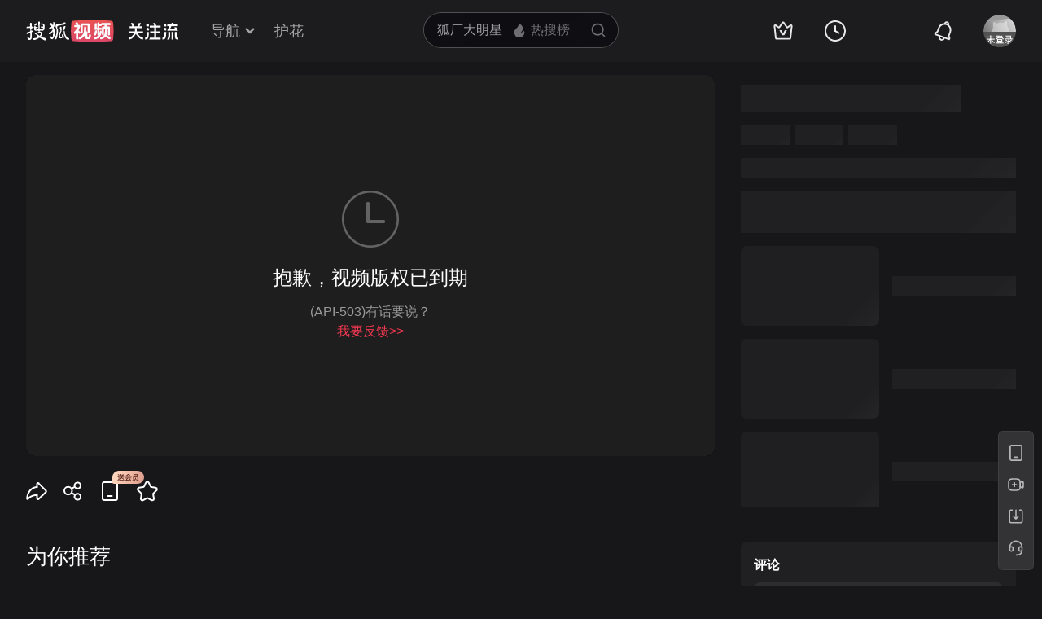

--- FILE ---
content_type: text/html
request_url: https://tv.sohu.com/v/MjAxNDAzMTUvbjM5NjY2MjY5Mi5zaHRtbA==.html
body_size: 13478
content:
<!doctype html>

<html>
<head>



















<script type="text/javascript">
    var pvinsight_page_ancestors = '251366993;261789159;261789173;396662643;396662692';
</script>



















<title>诸神之战预告片 - 搜狐视频</title>
<meta http-equiv="content-type" content="text/html; charset=GBK" />
<meta name="keywords" content="诸神之战 预告片" />
<meta name="description" content="诸神之战预告片,阿戈斯之王亚克里斯的女儿达娜厄美丽动人，连天神宙斯（Laurence Olivier 饰）也为之倾倒。在宙斯的感召下，达娜厄生下一个男孩，取名珀修斯。但是蒙在鼓里的阿戈斯认为女儿不贞，遂企图杀害女儿和孙子。他的罪行引起宙斯的愤怒，宙斯命令波塞冬（Jack Gwillim 饰）拯救达娜厄母子，并放出北海巨妖，摧毁阿戈斯。..." />
<meta name="robots" content="all" />
<meta name="album" content="世纪对神榜" />   
<meta name="category" content="电影" /> 
<meta property="og:url" content="http://tv.sohu.com/20140315/n396662692.shtml" />  
<meta property="og:type" content="video" />  
<meta property="og:site_name" content="搜狐视频" /> 
<meta property="og:title" content="诸神之战预告片 - 搜狐视频" /> 
<meta property="og:description" content="诸神之战预告片,阿戈斯之王亚克里斯的女儿达娜厄美丽动人，连天神宙斯（Laurence Olivier 饰）也为之倾倒。在宙斯的感召下，达娜厄生下一个男孩，取名珀修斯。但是蒙在鼓里的阿戈斯认为女儿不贞，遂企图杀害女儿和孙子。他的罪行引起宙斯的愤怒，宙斯命令波塞冬（Jack Gwillim 饰）拯救达娜厄母子，并放出北海巨妖，摧毁阿戈斯。..." />
<meta property="og:image" content="http://photocdn.sohu.com/20140315/vrsb1192651.jpg" /> 
<meta name="mobile-agent" content="format=html5;url=http://m.tv.sohu.com/20140315/n396662692.shtml" />
<meta name="viewport" content="width=device-width,initial-scale=1,user-scalable=yes" />
<script>
(function(){try{var u=navigator.userAgent;var m=u.match(/iPhone|iPad|iPod/i)||(u.match(/OpenHarmony/i)&&u.match(/Phone|Tablet/));if((location.href.indexOf('#pc')===-1)&&(m||u.indexOf('Android')>-1)){var url=location.href;if(document.referrer){var match=document.referrer.match(/http[s]?:\/\/(.*?)([:\/]|$)/);var landingrefer=match&&match.length>0?match[0]:'';url+=(url.indexOf('?')==-1?'?':'&')+'landingrefer='+encodeURIComponent(landingrefer)}if(m&&m[0]==='iPad'){url=url.replace('//tv','//pad.tv')}else{url=url.replace('//tv','//m.tv')}location.href=url}}catch(e){}})();
(function(){if(/maxthon/.test(navigator.userAgent.toLowerCase())||document.cookie.search(/(^|;\s?)pbb1=1/)>-1)window.location.href="http://tv.sohu.com/upload/browser/error.html"})()
</script>
<script>
var STATV2_PAGENAME="000002";
var VRS_video_page=true;
</script>
<link rel="dns-prefetch" href="//css.tv.itc.cn">
<link rel="dns-prefetch" href="//js.tv.itc.cn">
<link rel="dns-prefetch" href="//pv.hd.sohu.com">
<link rel="dns-prefetch" href="//photocdn.tv.sohu.com">
<link rel="dns-prefetch" href="//e3f49eaa46b57.cdn.sohucs.com">
<link type="text/css" rel="stylesheet" href="//css.tv.itc.cn/channel/playv6/global.css" />
<link type="text/css" rel="stylesheet" href="//css.tv.itc.cn/channel/playv6/nav.css" />
<link type="text/css" rel="stylesheet" href="//css.tv.itc.cn/channel/playv6/play.css" />
<link type="text/css" rel="stylesheet" href="//css.tv.itc.cn/channel/playv6/main.css" />

<script type="text/javascript">
    var vid="1663926";
    var nid = "396662692";
    var pid ="396662643";
    var cover="http://photocdn.sohu.com/20140315/vrsb1192651.jpg";  
    var playlistId="6567336";
    var o_playlistId="";
    var cid="1";//一级分类id
    var ncid="100" //新的一级分类id
    var subcid="1;7;221";//二级分类id
    var osubcid="";//二级分类的唯一项
    var category="251366993;261789159;261789173;396662643;396662692";
    var cateCode="100100;100106;100111;";
    var pianhua = "1";
    var tag = "诸神之战 预告片";
    var tvid = "1192651";
    var playerSpaceId = "";
    var ratio = "";//视频分辨率
    var isSports = false;
    var videoIsFee = "0";//是否付费
    var isSelf = "0";//自制
    var isOnly = "0";//独家
    function init_video_info(info) {
        var sohuHD = window.sohuHD || (window.sohuHD = {});
        sohuHD.baseInfo = info;
    }
</script>
<script type="text/javascript" src="//hotvrs.js.tv.itc.cn/videoinfo/1663926/1192651/6567336/init_video_info.js"></script>
<script>
    var _sohuHD_page_xps_ads = ['15568','15569', '15570', '15571', '15572', '15573', '15574', '15575', '15576', '15578', '15579','15580'];
</script>

<script type="text/javascript" src="//js.tv.itc.cn/kao.js"></script>
<script type="text/javascript" src="//js.tv.itc.cn/gg.seed.js"></script>
<script type="text/javascript" src="//js.tv.itc.cn/dict.js"></script>
<script type="text/javascript" src="//js.tv.itc.cn/site/play/v5/inc.js"></script>
</head>

<body>
<svg id="nav-svg-sprite" xmlns="http://www.w3.org/2000/svg" style="display: none;">
    <symbol id="icon-cz-channel" viewBox="0 0 20 20">
        <g class="nc-icon-wrapper">
            <g transform="translate(3 2)" fill="none" fill-rule="evenodd">
                <rect stroke="currentColor" stroke-width="2" stroke-linecap="round" stroke-linejoin="round" y="9.5" width="5" height="5" rx="1"></rect>
                <rect stroke="currentColor" stroke-width="2" stroke-linecap="round" stroke-linejoin="round" x="8.5" y="9.5" width="5" height="5" rx="1"></rect>
                <rect stroke="currentColor" stroke-width="2" stroke-linecap="round" stroke-linejoin="round" y="1" width="5" height="5" rx="1"></rect>
                <path d="M13.5 4.263a1 1 0 0 1 0 2h-5a1 1 0 1 1 0-2h5Zm0-3.478a1 1 0 0 1 0 2h-5a1 1 0 1 1 0-2h5Z" fill="currentColor"></path>
            </g>
        </g>
    </symbol>
    <symbol id="icon-cz-fencheng" viewBox="0 0 20 20">
        <g class="nc-icon-wrapper">
            <g stroke="currentColor" stroke-width="2" fill="none" fill-rule="evenodd" stroke-linecap="round" stroke-linejoin="round">
                <path d="M7.482 3.616a7.529 7.529 0 0 0 2.982 14.441 7.534 7.534 0 0 0 6.928-4.569"></path>
                <path d="M11 2a8 8 0 0 1 8 8h0-8Z"></path>
            </g>
        </g>
    </symbol>
    <symbol id="icon-cz-upload" viewBox="0 0 20 20">
        <g class="nc-icon-wrapper">
            <g transform="translate(.417 1.364)" fill="none" fill-rule="evenodd">
                <g stroke="currentColor" stroke-linecap="round" stroke-linejoin="round" stroke-width="2">
                    <path d="M14.14 5a4.545 4.545 0 0 0-9.09 0M5.05 14.09c-2.301 0-4.167-2.034-4.167-4.545C.883 7.035 2.603 5 4.904 5M14.047 14.09c2.301 0 4.167-2.034 4.167-4.545 0-2.51-1.72-4.545-4.021-4.545"></path>
                </g>
                <rect fill="currentColor" x="8.596" y="8.636" width="2" height="9" rx="1"></rect>
                <path stroke="currentColor" stroke-width="2" stroke-linecap="round" stroke-linejoin="round" d="M12.403 10.586 9.575 7.758l-2.828 2.828"></path>
            </g>
        </g>
    </symbol>
    <symbol id="icon-cz-videomanager" viewBox="0 0 20 20">
        <g class="nc-icon-wrapper">
            <g fill="none" fill-rule="evenodd">
                <path d="M6.75 17.5H3.57c-.591 0-1.071-.48-1.071-1.071V3.57c0-.591.48-1.071 1.071-1.071H16.43c.591 0 1.071.48 1.071 1.071v3.23-1.072" stroke="currentColor" stroke-width="2" stroke-linecap="round" stroke-linejoin="round"></path>
                <path d="m13.513 17.718-2.906-1.68a1 1 0 0 1-.5-.865v-3.338a1 1 0 0 1 .51-.872l3-1.687a1 1 0 0 1 .98 0l3 1.687a1 1 0 0 1 .51.872v3.323a1 1 0 0 1-.519.877l-3.094 1.695a1 1 0 0 1-.981-.012Z" stroke="currentColor" stroke-width="1.8" stroke-linecap="round" stroke-linejoin="round"></path>
                <path d="M14 15a1.5 1.5 0 1 0 0-3 1.5 1.5 0 0 0 0 3Z" fill="currentColor" fill-rule="nonzero"></path>
            </g>
        </g>
    </symbol>
    <symbol id="icon-ifox-film" viewBox="0 0 20 20">
        <g class="nc-icon-wrapper">
            <g fill="none" fill-rule="evenodd">
                <path d="M3.5 2h13a1 1 0 0 1 1 1v12.546a.5.5 0 0 1-.894.307L12.822 11h0c-.907.768-1.834 1.152-2.783 1.152-.948 0-1.899-.384-2.85-1.152l-3.795 4.856a.5.5 0 0 1-.894-.308V3a1 1 0 0 1 1-1Z" stroke="currentColor" stroke-width="2" stroke-linecap="round" stroke-linejoin="round"></path>
                <path d="M6 17h8a1 1 0 0 1 0 2H6a1 1 0 0 1 0-2Z" fill="currentColor"></path>
            </g>
        </g>
    </symbol>
    <symbol id="icon-ifox-format" viewBox="0 0 20 20">
        <g class="nc-icon-wrapper">
            <g transform="translate(1.5 2)" fill="none" fill-rule="evenodd">
                <path d="M14.5 13.226V15c0 .552-.384 1-.857 1H1.357C.884 16 .5 15.552.5 15v-1.898m0 .738V1c0-.552.384-1 .857-1h9.196c.22 0 .432.099.591.276l3.09 3.429c.17.189.266.45.266.724V8.7" stroke="currentColor" stroke-width="2" stroke-linecap="round" stroke-linejoin="round"></path>
                <rect stroke="currentColor" stroke-width="1.8" stroke-linecap="round" stroke-linejoin="round" x="6.5" y="9" width="10" height="4" rx=".5"></rect>
                <path d="M14.508 4.4h-3.011c-.546 0-.989-.356-.989-.795V.4" fill="currentColor"></path>
            </g>
        </g>
    </symbol>
    <symbol id="icon-ifox-jisu" viewBox="0 0 20 20">
        <g class="nc-icon-wrapper">
            <g transform="translate(1 1)" fill="none" fill-rule="evenodd">
                <circle stroke="currentColor" stroke-width="2" stroke-linecap="round" stroke-linejoin="round" cx="9" cy="9" r="9"></circle>
                <path d="M7.831 5.033h3.036a.3.3 0 0 1 .241.479L9.13 8.183h2.523a.3.3 0 0 1 .226.497l-3.841 4.414a.3.3 0 0 1-.518-.269l.761-3.067H5.794a.3.3 0 0 1-.269-.432L7.562 5.2a.3.3 0 0 1 .27-.168Z" fill="currentColor"></path>
            </g>
        </g>
    </symbol>
    <symbol id="icon-ifox-share" viewBox="0 0 20 20">
        <g class="nc-icon-wrapper">
            <g fill="none" fill-rule="evenodd">
                <path d="M17.5 12.18v4.249c0 .591-.48 1.071-1.071 1.071H3.57c-.591 0-1.071-.48-1.071-1.071V3.57c0-.591.48-1.071 1.071-1.071h4.3" stroke="currentColor" stroke-width="2" stroke-linecap="round" stroke-linejoin="round"></path>
                <path d="M10 12V9a4 4 0 0 1 4-4h2" stroke="currentColor" stroke-width="2" stroke-linecap="round" stroke-linejoin="round"></path>
                <path stroke="currentColor" stroke-width="2" stroke-linecap="round" stroke-linejoin="round" d="M14.992 7.828 17.82 5l-2.828-2.828"></path>
            </g>
        </g>
    </symbol>
    <symbol id="icon-ifox-zimu" viewBox="0 0 20 20">
        <g class="nc-icon-wrapper">
            <g transform="translate(2 2)" fill="none" fill-rule="evenodd">
                <rect stroke="currentColor" stroke-width="2" stroke-linecap="round" stroke-linejoin="round" width="16" height="16" rx="1"></rect>
                <rect fill="currentColor" fill-rule="nonzero" x="4" y="4" width="8" height="2" rx="1"></rect>
                <path d="M7 11V5.624h2V11a1 1 0 1 1-2 0Z" fill="currentColor" fill-rule="nonzero"></path>
            </g>
        </g>
    </symbol>
    <symbol id="icon-my-bookmark" viewBox="0 0 20 20">
        <g class="nc-icon-wrapper">
            <g stroke="currentColor" stroke-width="2" fill="none" fill-rule="evenodd" stroke-linecap="round" stroke-linejoin="round">
                <path d="m10.034 15.816-4.052 1.72a1 1 0 0 1-1.387-1.008l.383-4.385h0L2.09 8.82a1 1 0 0 1 .53-1.63l4.29-.99h0l2.267-3.774a1 1 0 0 1 1.714 0L13.158 6.2h0l4.29.99a1 1 0 0 1 .529 1.63l-2.888 3.323h0l.384 4.385a1 1 0 0 1-1.387 1.007l-4.052-1.72h0Z"></path>
                <path d="M8.486 10.303 9.9 11.718l2.121-2.122"></path>
            </g>
        </g>
    </symbol>
    <symbol id="icon-my-message" viewBox="0 0 20 20">
        <g class="nc-icon-wrapper">
            <g transform="translate(1 1)" fill="none" fill-rule="evenodd">
                <path d="M9 1c-2.21 0-4.21.895-5.657 2.343A7.975 7.975 0 0 0 1 9v7a.997.997 0 0 0 1 1h7c2.21 0 4.21-.895 5.657-2.343A7.975 7.975 0 0 0 17 9c0-2.21-.895-4.21-2.343-5.657A7.975 7.975 0 0 0 9 1Z" stroke="currentColor" stroke-width="2"></path>
                <rect fill="currentColor" x="6" y="6" width="6" height="2" rx="1"></rect>
                <rect fill="currentColor" x="6" y="10" width="4" height="2" rx="1"></rect>
            </g>
        </g>
    </symbol>
    <symbol id="icon-my-rss" viewBox="0 0 20 20">
        <g class="nc-icon-wrapper">
            <g fill="none" fill-rule="evenodd">
                <path d="M4 2.5h12a1 1 0 0 1 1 1v13.607a1 1 0 0 1-1.32.947l-5.643-1.907h0l-5.72 1.913A1 1 0 0 1 3 17.11V3.5a1 1 0 0 1 1-1Z" stroke="currentColor" stroke-width="2" stroke-linecap="round" stroke-linejoin="round"></path>
                <path d="M10 6.5a1 1 0 0 1 1 1l-.001 1H12a1 1 0 0 1 0 2h-1.001l.001 1a1 1 0 1 1-2 0l-.001-1H8a1 1 0 1 1 0-2h.999L9 7.5a1 1 0 0 1 1-1Z" fill="currentColor"></path>
            </g>
        </g>
    </symbol>
    <symbol id="icon-my-videos" viewBox="0 0 20 20">
        <g class="nc-icon-wrapper">
            <g stroke="currentColor" fill="none" fill-rule="evenodd" stroke-linecap="round" stroke-linejoin="round">
                <path d="M3 3h14a1 1 0 0 1 1 1v12a1 1 0 0 1-1 1H3a1 1 0 0 1-1-1V4a1 1 0 0 1 1-1Z" stroke-width="2"></path>
                <path stroke-width="1.8" d="m12.5 10-4 3V7z"></path>
            </g>
        </g>
    </symbol>
    <symbol id="icon-nav-arrowdown" viewBox="0 0 10 7">
        <g class="nc-icon-wrapper">
            <path d="M1.468 1.536 5.004 5.07 8.54 1.536" stroke="currentColor" stroke-width="2" fill="none" fill-rule="evenodd" stroke-linecap="round"></path>
        </g>
    </symbol>
    <symbol id="icon-nav-arrowup" viewBox="0 0 10 7">
        <g class="nc-icon-wrapper">
            <path d="M1.468 5.464 5.004 1.93 8.54 5.464" stroke="currentColor" stroke-width="2" fill="none" fill-rule="evenodd" opacity=".6" stroke-linecap="round"></path>
        </g>
    </symbol>
    <symbol id="icon-nav-cz" viewBox="0 0 28 26">
        <g class="nc-icon-wrapper">
            <g stroke="currentColor" stroke-width="2" fill="none" fill-rule="evenodd" stroke-linecap="round">
                <path d="M21 8A7 7 0 0 0 7 8m.219 12c-3.409 0-6.172-2.686-6.172-6s2.548-6 5.956-6m13.813 12c3.408 0 6.171-2.686 6.171-6s-2.547-6-5.955-6" stroke-linejoin="round"></path>
                <path d="m18.24 15.328-3.89-3.889a.5.5 0 0 0-.707 0l-3.89 3.89h0M14.01 13.5 14.003 24"></path>
            </g>
        </g>
    </symbol>
    <symbol id="icon-nav-history" viewBox="0 0 26 26">
        <g class="nc-icon-wrapper">
            <circle cx="13" cy="13" stroke="currentColor" stroke-width="2" r="12" fill="none"></circle>
            <path d="M13 6a1 1 0 0 1 1 1v6a1 1 0 0 1-2 0V7a1 1 0 0 1 1-1" fill="currentColor"></path>
            <path d="M12.234 12.562a1 1 0 0 1 1.366-.366l4.33 2.5a1 1 0 0 1-1 1.732l-4.33-2.5a1 1 0 0 1-.366-1.366" fill="currentColor"></path>
        </g>
    </symbol>
    <symbol id="icon-nav-hot" viewBox="0 0 18 18">
        <g class="nc-icon-wrapper">
            <g fill-rule="nonzero" fill="none">
                <path d="M8.5 17c3.02 0 5.5-2.447 5.5-5.588 0-.771-.038-1.598-.456-2.883-.418-1.284-.502-1.45-.944-2.244-.19 1.62-1.2 2.294-1.456 2.496 0-.21-.611-2.53-1.538-3.918C8.696 3.5 7.46 2.606 6.735 2c0 1.151-.317 2.863-.77 3.735-.454.872-.539.904-1.105 1.553-.566.649-.826.849-1.3 1.636-.473.788-.56 1.837-.56 2.608C3 14.672 5.48 17 8.5 17Z" stroke="none" fill="currentColor" stroke-linejoin="round"></path>
            </g>
        </g>
    </symbol>
    <symbol id="icon-nav-ifox" viewBox="0 0 26 26">
        <g class="nc-icon-wrapper">
            <path d="M1.5 4.5v13q0 1.243.879 2.121.878.879 2.121.879h17q1.243 0 2.121-.879.879-.878.879-2.121v-13q0-1.243-.879-2.121Q22.743 1.5 21.5 1.5h-17q-1.243 0-2.121.879Q1.5 3.257 1.5 4.5Zm2.293 13.707Q3.5 17.914 3.5 17.5v-13q0-.414.293-.707T4.5 3.5h17q.414 0 .707.293t.293.707v13q0 .414-.293.707t-.707.293h-17q-.414 0-.707-.293Z" fill-rule="evenodd" fill="currentColor"></path>
            <path d="M15.705 9.838 12.17 7.464q-.697-.469-1.439-.074-.741.396-.741 1.236v4.748q0 .84.741 1.236.742.395 1.44-.074l3.534-2.374q.619-.416.619-1.162t-.62-1.162ZM11.59 9V13L14.565 11 11.59 9.001Z" fill-rule="evenodd" fill="currentColor"></path>
            <rect x="7" y="23" width="12" height="2" rx="1" fill="currentColor"></rect>
        </g>
    </symbol>
    <symbol id="icon-nav-phone" viewBox="0 0 26 26">
        <g class="nc-icon-wrapper">
            <path d="M3 4v18q0 1.243.879 2.121Q4.757 25 6 25h14q1.243 0 2.121-.879Q23 23.243 23 22V4q0-1.243-.879-2.121Q21.243 1 20 1H6q-1.243 0-2.121.879Q3 2.757 3 4Zm2.293 18.707Q5 22.414 5 22V4q0-.414.293-.707T6 3h14q.414 0 .707.293T21 4v18q0 .414-.293.707T20 23H6q-.414 0-.707-.293Z" fill-rule="evenodd" fill="currentColor"></path>
            <rect x="9.5" y="18" width="7" height="2" rx="1" fill="currentColor"></rect>
        </g>
    </symbol>
    <symbol id="icon-nav-search" viewBox="0 0 18 18">
        <g class="nc-icon-wrapper">
            <g transform="translate(1 1)" stroke="currentColor" fill="none" fill-rule="evenodd">
                <circle stroke-width="2" cx="7" cy="7" r="7"></circle>
                <rect transform="rotate(-45 13.707 13.707)" x="13.207" y="11.207" width="1" height="5" rx=".5"></rect>
            </g>
        </g>
    </symbol>
    <symbol id="icon-vip-gift" viewBox="0 0 20 20">
        <g class="nc-icon-wrapper">
            <g stroke="currentColor" stroke-width="2" fill="none" fill-rule="evenodd" stroke-linecap="round" stroke-linejoin="round">
                <path d="M15.02 5.14V2a.5.5 0 0 0-.748-.434L9.368 4.369"></path>
                <path d="M5 5.14V2a.5.5 0 0 1 .748-.434l4.904 2.803"></path>
                <path d="M3 5.138h14a1 1 0 0 1 1 1v3a1 1 0 0 1-1 1H3a1 1 0 0 1-1-1v-3a1 1 0 0 1 1-1Z"></path>
                <path d="M4 10.138h12a1 1 0 0 1 1 1v6a1 1 0 0 1-1 1H4a1 1 0 0 1-1-1v-6a1 1 0 0 1 1-1Z"></path>
            </g>
        </g>
    </symbol>
    <symbol id="icon-vip-tequan" viewBox="0 0 20 20">
        <g class="nc-icon-wrapper">
            <g fill="none" fill-rule="evenodd">
                <path d="m3.447 16.193-1.76-9.725a.6.6 0 0 1 .865-.64l3.169 1.63h0l3.757-5.414a.6.6 0 0 1 .986 0l3.757 5.414h0l3.168-1.63a.6.6 0 0 1 .865.64l-1.76 9.725a1 1 0 0 1-.984.822H4.431a1 1 0 0 1-.984-.822Z" stroke="currentColor" stroke-width="2" stroke-linecap="round" stroke-linejoin="round"></path>
                <path d="M9.065 13.305c.05.091.177.152.321.152h1.45c.08 0 .15-.033.177-.083l2.034-3.813c.028-.053-.036-.108-.12-.103l-1.614.112c-.109.007-.201.057-.237.127l-1.013 1.966-1.02-1.975c-.036-.07-.13-.12-.24-.127L7.18 9.457c-.084-.005-.147.05-.119.103l2.005 3.745Z" fill="currentColor"></path>
            </g>
        </g>
    </symbol>
    <symbol id="icon-vip-nr" viewBox="0 0 20 20">
        <g class="nc-icon-wrapper">
            <g transform="translate(1 1)" stroke="currentColor" stroke-width="1.5" fill="none" fill-rule="evenodd" stroke-linecap="round" stroke-linejoin="round">
                <path d="m9.034 11.49-1.834.778a.5.5 0 0 1-.693-.504L6.68 9.78h0L5.374 8.277a.5.5 0 0 1 .265-.816l1.94-.448h0l1.026-1.707a.5.5 0 0 1 .857 0l1.026 1.707h0l1.94.448a.5.5 0 0 1 .266.816L11.387 9.78h0l.174 1.984a.5.5 0 0 1-.694.504l-1.833-.778h0Z"></path>
                <circle cx="9" cy="9" r="9"></circle>
            </g>
        </g>
    </symbol>
    <symbol id="icon-nav-bell" viewBox="0 1 28 28">
        <g class="nc-icon-wrapper">
            <path fill="currentColor" fill-rule="evenodd" d="m18.367 7.76.005.002-.016-.006c-3.31-1.161-6.97.586-8.185 3.922L8.62 15.944a1.96 1.96 0 0 1-.762.965l-2.159 1.423 15.698 5.714-.74-2.478a1.96 1.96 0 0 1 .038-1.229l1.552-4.266c1.215-3.336-.466-7.027-3.749-8.265l-.07-.026.014.005-.014-.005zm-.417-2.133a8.4 8.4 0 0 1 2.173.782 1.28 1.28 0 0 0-.863-1.084 1.28 1.28 0 0 0-1.31.302m-2.097-.166c.613-1.678 2.463-2.55 4.127-1.945 1.664.606 2.52 2.464 1.91 4.144a8.43 8.43 0 0 1 2.168 9.072l-1.553 4.266.924 3.097-.444 1.22a1.295 1.295 0 0 1-1.65.778L4.428 19.94a1.295 1.295 0 0 1-.764-1.658l.444-1.219 2.698-1.778 1.553-4.266a8.43 8.43 0 0 1 7.493-5.558M11.071 22.36a1.937 1.937 0 0 0 1.145 2.487c1 .364 2.11-.16 2.477-1.169l1.812.66c-.734 2.015-2.957 3.064-4.954 2.338-1.997-.727-3.025-2.96-2.292-4.976z" />
        </g>
    </symbol>
</svg>

<svg id="arrow-svg-sprite" xmlns="http://www.w3.org/2000/svg" style="display: none;">
    <symbol id="icon-arrow-right12" viewBox="0 0 12 12">
        <g> <path d="M5.371 11.371a.889.889 0 0 0 1.258 0l5.028-5.028-5.028-5.028A.889.889 0 0 0 5.37 2.572l3.772 3.771-3.772 3.771a.889.889 0 0 0 0 1.257Z" fill-rule="evenodd" fill="currentColor" /> </g>
    </symbol>

    <symbol id="icon-arrow-bottom16" viewBox="0 0 16 16">
        <g><path d="M2.344 5.887c-.39.382-.39 1 0 1.383L8 12.8l5.657-5.53c.39-.382.39-1.001 0-1.383a1.016 1.016 0 0 0-1.415 0l-4.242 4.148-4.243-4.148a1.016 1.016 0 0 0-1.414 0Z" fill-rule="evenodd" fill="currentColor"/></g>
    </symbol>

    <symbol id="icon-arrow-right16" viewBox="0 0 16 16">
        <g><path d="M9.37 14.647q-.07.07-.152.124-.082.055-.173.093-.09.037-.187.056-.097.02-.195.02-.099 0-.195-.02-.097-.019-.188-.056-.091-.038-.173-.093-.082-.055-.152-.124-.07-.07-.124-.152-.055-.082-.092-.173-.038-.09-.057-.187-.02-.097-.02-.195 0-.099.02-.195.019-.097.057-.188.037-.091.092-.173.055-.082.124-.151L13.188 8 7.955 2.767q-.07-.07-.124-.151-.055-.082-.092-.173-.038-.091-.057-.188-.02-.096-.02-.195 0-.098.02-.195.019-.096.057-.187.037-.091.092-.173.055-.082.124-.152.07-.07.152-.124.082-.055.173-.093.09-.037.188-.056.096-.02.195-.02.098 0 .195.02.096.019.187.056.091.038.173.093.082.055.152.124L16.017 8 9.37 14.647Z" fill-rule="evenodd" fill="currentColor" /></g>
    </symbol>

    <symbol id="icon-arrow-right32" viewBox="0 0 35.537 32">
        <path d="M13.789 28.26a1.5 1.5 0 0 0 2.12 0l12.375-12.375L15.91 3.511a1.5 1.5 0 0 0-2.121 2.121l10.253 10.253-10.253 10.253a1.5 1.5 0 0 0 0 2.122Z" fill="#currentColor" />
        <path d="M29.699 15.885 16.617 2.804q-.732-.732-1.768-.732-1.035 0-1.767.732-.733.732-.733 1.768 0 1.035.733 1.767l9.545 9.546-9.545 9.546q-.733.732-.733 1.768t.733 1.768q.732.732 1.767.732 1.036 0 1.768-.732l13.082-13.082Zm-15.91 10.253 10.253-10.253L13.789 5.632a1.5 1.5 0 0 1 2.12-2.121l12.375 12.374L15.91 28.26a1.5 1.5 0 0 1-2.121-2.122Z" fill="#000" fill-opacity=".15" />
    </symbol>
</svg>
<!-- Start:top -->
<div id="hd-navMiniBar" class="areaTop">
    <div class="area">
        <div class="hd-logoMini">
    <a id="nav_logo" title="搜狐视频" href="//tv.sohu.com" target="_blank" pb-click="" data-pb-txid="pg_topnav_home">
        <img width="100%" height="100%" alt="搜狐视频" src="//css.tv.itc.cn/channel/playv5/play-nav/logo.svg">
    </a>

    <a style="display:none" class="hd-gzl" href="//tv.sohu.com/s/follow/index.html" target="_blank">    <svg width="61" height="21" fill="none"><defs><clipPath id="gzl-nav-a"><rect width="61" height="21" rx="0"/></clipPath></defs><g clip-path="url(#gzl-nav-a)"><path fill="currentColor" d="M25.07 20.481c.082-.076.196-.177.407-.497.316-.469.53-1.143.674-1.765h5.372v-5.467h-4.975v-2.243h4.975V5.692h-5.467V3.444h5.452L30.064.158h2.477l1.445 3.286h5.228v2.243H33.76v4.817h4.96v2.243h-4.955v5.467h5.505v2.262h-14.2zM0 18.214c2.545-.038 4.726-2.387 5.792-3.769l.842-1.1c.005-.005.086-.124.22-.359l.115-.215H0v-2.248h7.815V6.194h2.244v4.329h7.772v2.243h-6.983l.129.22c.076.12.158.244.244.359l.808 1.09c.876 1.144 3.157 3.731 5.802 3.779v2.258c-2.487 0-4.386-1.048-6.452-3.463a21 21 0 0 1-1.78-2.406l-.693-1.1-.694 1.1a21 21 0 0 1-1.779 2.406C4.644 19.118 2.913 20.476 0 20.476zM23.167 4.195a1.51 1.51 0 0 1-1.425-2c.138-.44.497-.798.942-.937a1.51 1.51 0 0 1 1.994 1.43l-.004 1.502H23.22z"/><path fill="currentColor" d="M1.238 6.395V4.152h3.248L2.778.26h2.468L6.96 4.152h3.936L12.603.26h2.473l-1.713 3.893h3.234v2.243zM24.863 4.195h-1.67V1.182h.149c.837 0 1.516.679 1.516 1.516v1.497zM41.613 18.223c1.866 0 2.181-2.74 2.234-3.549.072-1.119.1-2.745.105-3.434h2.243c-.043 4.544-.459 6.352-.904 7.347-.358.803-1.171 1.908-3.673 1.908v-2.272zM44.493 4.195a1.51 1.51 0 0 1-1.425-2c.138-.44.497-.798.942-.937a1.51 1.51 0 0 1 1.995 1.43L46 4.19h-1.454zM44.493 9.213A1.506 1.506 0 1 1 46 7.706l-.005 1.502H44.54z"/><path fill="currentColor" d="M46.187 4.195h-1.67V1.182h.149c.837 0 1.516.679 1.516 1.516v1.497zM46.187 9.213h-1.67V6.199h.149c.837 0 1.516.68 1.516 1.516v1.498zM20.29 18.21c1.864 0 2.18-2.74 2.233-3.55.071-1.114.1-2.74.105-3.433h2.243c-.043 4.543-.459 6.351-.904 7.341-.359.804-1.172 1.909-3.673 1.909V18.21zM23.167 9.213a1.506 1.506 0 1 1 1.507-1.507l-.005 1.502h-1.454z"/><path fill="currentColor" d="M24.863 9.213h-1.67V6.199h.149c.837 0 1.516.68 1.516 1.516v1.498zM52.787 11.176v9.32h2.248v-9.32zM51.004 11.179h-2.243v2.166l-.01 2c-.076 1.626-.573 4.022-1.468 5.151h2.272c.861-.928 1.45-2.898 1.45-5.333v-3.984"/><path fill="currentColor" fill-rule="evenodd" d="M59.059 14.01v.813l-.001.273c-.002.408-.003.801.029 1.159.038.635.124.944.257 1.273.166.404.565.784 1.593.858v2.11c-2.445 0-2.964-.245-3.48-1.128-.469-.797-.646-1.866-.646-4.366V11.18h2.248z"/><rect width="13.072" height="2.248" x="60.518" y="4.095" fill="currentColor" rx="0" transform="rotate(180 60.518 4.095)"/><rect width="9.112" height="2.248" x="58.379" y="9.658" fill="currentColor" rx="0" transform="rotate(180 58.379 9.658)"/><path fill="currentColor" d="m49.89 9.59 3.076-6.4a.127.127 0 0 0-.048-.177L51.2 2.018a.127.127 0 0 0-.177.048l-3.406 6.97a.414.414 0 0 0 .359.62h1.803a.14.14 0 0 0 .11-.066M55.992 5.6l2.21 4.057h1.884c.316 0 .512-.34.354-.613l-1.855-3.443z"/><rect width="2" height="2.253" x="52.787" y="2" fill="currentColor" rx="0" transform="rotate(-90 52.787 2)"/></g></svg>   <span class="gzl-tips"></span></a>
</div>
<ul id="newplayNavCrumbs" class="hd-subMenu">
    <li class="hd-subnav">                  
        <a href="javascript:;" class="txt" pb-hover data-pb-txid="nn_mainnav_top_more">导航<i class="txt-end"> <svg class="icon hid"> <use xlink:href="#icon-nav-arrowdown" href="#icon-nav-arrowdown"></use> </svg></i>
        </a>
        <div class="hd-nav-channel-more">
            <div class="hd-nav-main">
                <div class="nav-main-inner">
                    <!-- Start:nav-item -->
                    <div class="nav-item item1">
                        <div class="nav-item-row">
                            <span class="sort-bti"><a href="//tv.sohu.com/drama/" target="_blank" pb-impress="" pb-click="" data-pb-txid="mainnav_drama" data-pb-other="{category}">电视剧</a></span>
                            <span class="sort"><a href="//so.tv.sohu.com/list_p1101_p2_p3_u5185_u5730_p4-1_p5_p6_p77_p80_p9_p10_p11_p12_p13.html" target="_blank" pb-click="" data-pb-txid="mainnav_drama_cn" data-pb-other="{category}">内地剧</a></span>
                            <span class="sort-end"><a href="//tv.sohu.com/drama/us/" target="_blank" pb-click="" data-pb-txid="mainnav_drama_am" data-pb-other="{category}">美剧</a></span>
                        </div>

                        <div class="nav-item-row">
                            <span class="sort-bti"><a href="//tv.sohu.com/movie/" target="_blank" pb-click="" data-pb-txid="mainnav_film" data-pb-other="{category}">电影</a></span>
                            <span class="sort"> <a href="//so.tv.sohu.com/list_p1100_p20_p3_u7f8e_u56fd_p40_p5_p6_p73_p80_p9_2d1_p101_p11.html" target="_blank" pb-click="" data-pb-txid="mainnav_film_am" data-pb-other="{category}">美国</a></span>
                            <span class="sort-end"><a href="//so.tv.sohu.com/list_p1100_p20_p3_u5185_u5730_p40_p5_p6_p73_p80_p9_2d1_p101_p11.html" pb-click="" data-pb-txid="mainnav_cn" data-pb-other="{category}">华语</a></span>
                        </div>
                    </div>
                    <!-- End:nav-item -->

                    <!-- Start:nav-item -->
                    <div class="nav-item item2">
                        <div class="nav-item-row">
                            <span class="sort-bti"><a href="//tv.sohu.com/show/" target="_blank" pb-click="" data-pb-txid="mainnav_show" data-pb-other="{category}">综艺</a></span>
                            <span class="sort-zongyi"><a href="" target="_blank" pb-click="" data-pb-txid="金牌调解" data-pb-other="{category}">金牌调解</a></span>
                            <span class="sort-end"><a href="//tv.sohu.com/drama/korea/" target="_blank" pb-click="" data-pb-txid="韩娱" data-pb-other="{category}">韩娱</a></span>
                        </div>

                        <div class="nav-item-row">
                            <span class="sort-bti"><a href="//tv.sohu.com/comic/" target="_blank" pb-click="" data-pb-txid="mainnav_comic" data-pb-other="{category}">动漫</a></span>
                            <span class="sort"><a href="//tv.sohu.com/child/index.shtml" target="_blank" pb-click="" data-pb-txid="mainnav_comic_child" data-pb-other="{category}">少儿</a></span>
                            <span class="sort-end"><a href="//so.tv.sohu.com/list_p1115_p2115111_p3_p4_p5_p6_p73_p8_p9_p10_p11_p12_p13.html" target="_blank" pb-click="" data-pb-txid="mainnav_comic_youth" data-pb-other="{category}">青春</a></span>
                        </div>
                    </div>
                    <!-- End:nav-item -->

                    <!-- Start:nav-item -->
                    <div class="nav-item item3">
                        <div class="nav-item-row">
                            <span class="sort3"><a href="//tv.sohu.com/news/" target="_blank" pb-click="" data-pb-txid="mainnav_news" data-pb-other="{category}">新闻</a></span>
                            <span class="sort3"><a href="//tv.sohu.com/yule/" target="_blank" pb-click="" data-pb-txid="mainnav_yule" data-pb-other="{category}">娱乐播报</a></span>
                            <span class="sort3"><a href="https://film.sohu.com/" target="_blank" pb-click="" data-pb-txid="mainnav_vip" data-pb-other="{category}">VIP会员</a></span>
                        </div>

                        <div class="nav-item-row">
                            <span class="sort3"><a href="//tv.sohu.com/self/" target="_blank" pb-click="" data-pb-txid="mainnav_self" data-pb-other="{category}">搜狐自制</a></span>
                            <span class="sort3"><a href="//tv.sohu.com/sports/" target="_blank" pb-click="" data-pb-txid="mainnav_sports" data-pb-other="{category}">体育电竞</a></span>
                            <span class="sort3"><a href="//tv.sohu.com/documentary/" target="_blank" pb-click="" data-pb-txid="mainnav_docu" data-pb-other="{category}">纪录片</a></span>
                        </div>
                    </div>
                    <!-- End:nav-item -->


                    <!-- Start:nav-item -->
                    <div class="nav-item item4">
                        <div class="nav-item-row">
                            <span class="sort4">
                            <a href="//tv.sohu.com/ugc/musician/" target="_blank" pb-click="" data-pb-txid="mainnav_ugc_musician" data-pb-other="{category}">国风</a>
                            </span>
                            <span class="sort4">
                            <a href="//tv.sohu.com/ugc/" pb-click="" target="_blank" data-pb-txid="mainnav_ugc" data-pb-other="{category}">KPOP</a>
                            </span>
                            <span class="sort4">
                            <a href="//qf.56.com/?union=sohu_home_tap" target="_blank" pb-click="" data-pb-txid="mainnav_qianfan" data-pb-other="{category}">千帆</a>
                            </span>

                            <span class="sort4">
                            <a href="//tv.sohu.com/hothdtv/" target="_blank" pb-click="" data-pb-txid="mainnav_top" data-pb-other="{category}">排行榜</a>
                            </span>
                        </div>

                        <div class="nav-item-row">
                            <span class="sort4 sort4-first">
                            <a href="//tv.sohu.com/user/342806571" target="_blank" pb-click="" data-pb-txid="mainnav_ugc_1" data-pb-other="{category}">张朝阳的物理课</a>
                            </span>
                            <span class="sort4">
                            <a href="//tv.sohu.com/ugc/health/" target="_blank" pb-click="" data-pb-txid="mainnav_ugc_2" data-pb-other="{category}">健康</a>
                            </span>
                            <span class="sort4">
                            <a href="//tv.sohu.com/ugc/culture/" target="_blank" pb-click="" data-pb-txid="mainnav_ugc_3" data-pb-other="{category}">文化</a>
                            </span>
                            <span class="sort4">
                            <a href="//tv.sohu.com/ugc/popular-science/" target="_blank" pb-click="" data-pb-txid="mainnav_ugc_4" data-pb-other="{category}">科普</a>
                            </span>
                        </div>
                    </div>
                    <!-- End:nav-item -->


                    <div class="nav-other">
                        <a class="nav-vip" href="//film.sohu.com/vip.html" target="_blank" pb-click="" data-pb-txid="mainnav_vip_icon" data-pb-other="{category}">
                        开通会员
                        </a>
                        <a href="//my.tv.sohu.com/user/media/index.do" class="nav-self" target="_blank" pb-click="" data-pb-txid="mainnav_ugc_icon" data-pb-other="{category}">加入自媒体</a>
                    </div>
                </div>
            </div>
        </div>
    </li>
</ul>
        <p class="hd-hotWord" pb-click-a="" data-pb-txid="pg_topnav_bjtj"> 
        <a href="//tv.sohu.com/s2025/dsjhuhua/" target="_blank">护花</a> 
    <a href="//tv.sohu.com/s2025/theassassin/" target="_blank">绝命杀手</a> 
    <a href="//tv.sohu.com/s2026/dsjjdfx/" target="_blank">绝地防线</a> 
    <a href="//tv.sohu.com/s2025/dsjrmdxz/" target="_blank">人民的选择</a> 

</p>
<div class="hd-soMini">
    <sh-search value="狐厂大明星" skin="0"></sh-search>
</div>
        <div class="hd-funMod" id="navLocker">
    <div class="hd-fBox hd-fBox-vip">
        <a href="javascript:;" class="hd-fBtn" pb-impress="" pb-hover="" pb-click="" data-pb-txid="mainnav_top_vipicon"><span class="fico fico-vip"></span></a>
    </div>
    <div class="hd-fBox hd-fBox-history">
        <a href="//my.tv.sohu.com/i/history" target="_blank" pb-hover="" pb-click="" data-pb-txid="pg_history_icon" class="hd-fBtn" data-pb-other="{category}">
            <span class="fico fico-history"><svg class="icon"><use xlink:href="#icon-nav-history"></use></svg></span>
        </a>
    </div>
    <div class="hd-fBox hd-fBox-upload">
        <a href="//my.tv.sohu.com/user/video/upload.do" target="_blank" class="hd-fBtn" pb-hover="" pb-click="" data-pb-txid="pg_nav_upload" data-pb-other="{category}">
            <span class="fico fico-upload"> <svg class="icon"><use xlink:href="#icon-nav-cz"></use></svg> </span>
        </a>
    </div>
    <div class="hd-fBox hd-fBox-ifox"> 
        <a href="javascript:;" target="" class="hd-fBtn" pb-hover="" pb-click="" data-pb-txid="pg_nav_yy" data-pb-other="{category}">
            <span class="fico fico-ifox"><svg class="icon"> <use xlink:href="#icon-nav-ifox"></use> </svg></span>
        </a>
    </div>
    <div class="hd-fBox hd-fBox-app"> 
        <a href="//tv.sohu.com/down/index.shtml?downLoad=android" target="_blank" class="hd-fBtn" pb-hover="" pb-click="" data-pb-txid="pg_nav_app" data-pb-other="{category}">
            <span class="fico fico-app"><svg class="icon"> <use xlink:href="#icon-nav-phone"></use> </svg></span>
        </a>
    </div>
    <div class="hd-fBox hd-fBox-user" data-bg="//photocdn.tv.sohu.com/img/20190704/pic_org_a646c210-3a59-40d7-93b5-a4a52595effa.jpg">
        <div class="hd-fBtn-user" pb-hover="" pb-click="" data-pb-txid="nn_pg_login_icon" data-pb-other="{category}"><img class="user-photo" src="//css.tv.itc.cn/channel/playv4/play-nav/user-default.png"></div>
    </div>
</div>
    </div>
</div>
<!-- End:top -->
<script>
messagebus.publish('core.loaded_nav');
window.__tv_M && __tv_M.addTag('nav');
</script>

<!-- Start:playerBar -->
<div id="playerBar">
    <div class="area">
        <div class="playleft">
    <div class="playerWrap" id="sohuplayer">
        <div id="player" lazysrc="//photocdn.tv.sohu.com/img/20240604/pic_org_d757d96c-b75d-4db1-9e4c-1deb79e53f54.png"></div>
    </div>
    <div id="toolBar">
        <div id="leftBar">
            <div class="cfix vBox-tb">
                <div id="shareBox" class="vBox vBox-fa">
                    <a href="javascript:;" class="vbtn vbtn-fa">
                        <i class="toolbar-icon">
                            <svg class="toolbar-symbol" viewBox="0 0 26 26" aria-hidden="true">
                                <g>
                                    <path d="M24 21v-7q0-.098-.02-.195-.018-.097-.056-.188-.038-.09-.093-.173-.054-.082-.124-.151-.07-.07-.151-.124-.082-.055-.173-.093-.091-.038-.188-.057Q23.1 13 23 13t-.195.02q-.097.018-.188.056-.09.038-.173.092-.081.055-.151.125-.07.07-.124.151-.055.082-.093.173-.038.091-.057.188Q22 13.902 22 14v7q0 .414-.293.707T21 22H5q-.414 0-.707-.293T4 21V5q0-.414.293-.707T5 4h7q.098 0 .195-.02.097-.018.188-.056.09-.038.173-.093.081-.054.151-.124.07-.07.124-.151.055-.082.093-.173.038-.091.057-.188Q13 3.098 13 3t-.02-.195q-.018-.097-.056-.188-.038-.09-.093-.173-.054-.081-.124-.151-.07-.07-.151-.124-.082-.055-.173-.093-.091-.038-.188-.057Q12.098 2 12 2H5q-1.243 0-2.121.879Q2 3.757 2 5v16q0 1.243.879 2.121Q3.757 24 5 24h16q1.243 0 2.121-.879Q24 22.243 24 21Z" fill-rule="evenodd" fill="currentColor"></path>
                                    <rect x="10.335" y="17.089" width="2.002" height="19.917" rx="1.001" fill="currentColor" transform="rotate(-135 10.335 17.09)"></rect>
                                    <path d="M23 4a1 1 0 0 0 0-2h-5a1 1 0 0 0 0 2h5Z" fill="currentColor"></path>
                                    <path d="M24 3a1 1 0 0 0-2 0v5a1 1 0 0 0 2 0V3Z" fill="currentColor"></path>
                                </g>
                            </svg>
                        </i>
                        <span class="toolbar-name">分享</span>
                    </a>
                </div>

                <div class="vBox vBox-xiaPhone">
                    <a href="javascript:;" class="vbtn vbtn-xiaPhone">
                        <i class="toolbar-icon">
                            <svg class="toolbar-symbol" viewBox="0 0 26 26" aria-hidden="true">
                                <g>
                                    <path d="M9.5 19a1 1 0 0 0 1 1h5a1 1 0 0 0 0-2h-5a1 1 0 0 0-1 1Z" fill="currentColor"></path>
                                    <rect x="4" y="2" width="18" height="22" rx="2" stroke="currentColor" stroke-width="2" stroke-linecap="ROUND" fill="none"></rect>
                                </g>
                            </svg>
                        </i>
                        <span class="toolbar-name">手机看</span>
                    </a>
                </div>
                <div class="vBox vBox-fav">
                    <a href="//my.tv.sohu.com/i/bookmark" target="_blank" class="vbtn"> 
                        <i class="toolbar-icon">
                            <svg class="toolbar-symbol" viewBox="0 0 26 26" aria-hidden="true">
                                <g transform="translate(-1.000000, -1.000000)" stroke="currentColor" stroke-width="2" fill-rule="evenodd" stroke-linecap="round" stroke-linejoin="round">
                                    <path fill="none" d="M13.5296105,22.6385877 L8.93912517,25.0855185 C7.96438796,25.6050964 6.75300625,25.2361168 6.2334284,24.2613796 C6.0254262,23.8711638 5.95260816,23.4230163 6.02636165,22.987019 L6.913289,17.7439045 C6.9676431,17.4225876 6.86201996,17.0949401 6.63023687,16.8658647 L2.85032004,13.1301049 C2.06469611,12.3536586 2.05725614,11.0873505 2.83370241,10.3017266 C3.13861206,9.99321285 3.53555675,9.79218962 3.96468769,9.72896587 L9.15144603,8.96480207 C9.47827984,8.91664973 9.76024109,8.71018637 9.90482848,8.41314517 L12.2017224,3.69439234 C12.6851523,2.70123106 13.882166,2.28801211 14.8753272,2.771442 C15.2775352,2.96722023 15.6024993,3.29218435 15.7982776,3.69439234 L18.0951715,8.41314517 C18.2397589,8.71018637 18.5217202,8.91664973 18.848554,8.96480207 L24.0353123,9.72896587 C25.1280856,9.88996388 25.8834387,10.9063463 25.7224407,11.9991196 C25.6592169,12.4282505 25.4581937,12.8251952 25.14968,13.1301049 L21.3697631,16.8658647 C21.13798,17.0949401 21.0323569,17.4225876 21.086711,17.7439045 L21.9736383,22.987019 C22.1578704,24.076116 21.4243325,25.1083532 20.3352355,25.2925853 C19.8992381,25.3663387 19.4510906,25.2935207 19.0608748,25.0855185 L14.4703895,22.6385877 C14.1763773,22.4818662 13.8236227,22.4818662 13.5296105,22.6385877 Z" id="星形"></path>
                                    <path class="path-marked" fill="none" d="M11.6988724,12.9142136 L11.6988724,15.4142136 C11.6988724,15.6903559 11.9227301,15.9142136 12.1988724,15.9142136 L16.6988724,15.9142136 L16.6988724,15.9142136" transform="translate(14.198872, 14.414214) rotate(-45.000000) translate(-14.198872, -14.414214) "></path>
                                </g>
                            </svg>
                        </i> 
                        <span class="toolbar-name">收藏</span>
                    </a>
                </div>
            </div>
        </div>
        <div id="rightBar"></div>
    </div>
</div>
        <script>
    messagebus.publish('core.rendervideo');
</script>
        <div class="playright" id="menu">
    <div class="menu-skeleton">
        <div class="skeleton-title skeleton">&nbsp;</div>
        <div class="skeleton-category">
            <div class="skeleton">&nbsp;</div>
            <div class="skeleton">&nbsp;</div>
            <div class="skeleton">&nbsp;</div>
        </div>

        <div class="skeleton-info skeleton">&nbsp;</div>
        <div class="skeleton-banner skeleton">&nbsp;</div>

        
        <div class="skeleton-list">
            <div class="skeleton-item">
                <div class="skeleton-photo skeleton">&nbsp;</div>
                <div class="skeleton-text skeleton">&nbsp;</div>
            </div>
            <div class="skeleton-item">
                <div class="skeleton-photo skeleton">&nbsp;</div>
                <div class="skeleton-text skeleton">&nbsp;</div>
            </div>
            <div class="skeleton-item">
                <div class="skeleton-photo skeleton">&nbsp;</div>
                <div class="skeleton-text skeleton">&nbsp;</div>
            </div>
            <div class="skeleton-item">
                <div class="skeleton-photo skeleton">&nbsp;</div>
                <div class="skeleton-text skeleton">&nbsp;</div>
            </div>
            <div class="skeleton-item">
                <div class="skeleton-photo skeleton">&nbsp;</div>
                <div class="skeleton-text skeleton">&nbsp;</div>
            </div>
            <div class="skeleton-item">
                <div class="skeleton-photo skeleton">&nbsp;</div>
                <div class="skeleton-text skeleton">&nbsp;</div>
            </div>
            <div class="skeleton-item">
                <div class="skeleton-photo skeleton">&nbsp;</div>
                <div class="skeleton-text skeleton">&nbsp;</div>
            </div>
            <div class="skeleton-item">
                <div class="skeleton-photo skeleton">&nbsp;</div>
                <div class="skeleton-text skeleton">&nbsp;</div>
            </div>
        </div>
    </div>
</div>


    </div>
</div>
<!-- End:playerBar -->
<script>
    messagebus.publish('core.loaded_first_screen');
</script>

<!-- Start:content -->
<div class="area" id="content">
    <!-- Start:left -->
    <div class="left">
        
        <!--电影-->
        <!-- 明星模块 -->
<div id="starmod" class="mod"></div>

<!-- 为你推荐 -->
<div id="otherswatchmod" class="mod">
    <div class="mod-tit">
        <h2>为你推荐</h2>
    </div>
    <div class="tab-content" id="otherswatch" pb-click pb-impress data-pb-txid="pg_movie_rec"></div>
</div>

<!-- 为你推荐板块下方 -->
<div class="mod mod-adv flex-hor multi-group">
    <div id="15568"></div>
    <div id="15569"></div>
    <div id="15570"></div>
    <script type="text/javascript">
        (function(){
            var adIds = ['15568','15569','15570'];
            var parentDiv = document.getElementById(adIds[0]).parentNode;
            _sohuHD.AD.ready(function() {
                adIds.forEach(function(id){
                    _sohuHD.AD.init(id)
                    _sohuHD.AD.subscribe(id, function(topic, data){
                        if (!data.src || data.type != 'picturetxt') {
                            Mix.css.addClass(parentDiv , 'multi-empty');
                            parentDiv.style.display = 'none';
                        }
                    })
                });
            });
        })()
    </script>
</div>
        <!-- 会员影院 -->
<div class="mod" id="vip" pb-click pb-impress data-pb-txid="pg_movie_nr">
    <div class="mod-tit">
        <h2>会员影院</h2>
    </div>
    <div class="modWrap">
        <ul class="ul-list ul-list-ver">
            <!-- start : 会员广告位 -->
            <li class="li-item li-item-vipAd">
                <div class="videoCover"></div>
                <div class="vipAd flex-ver">
                    <p class="tit">新用户首月仅9.9元</p>
                    <div class="erwm">
                        <img width="62.7%" src="//photocdn.tv.sohu.com/img/20240329/pic_org_b1cf95cc-8bf7-4991-abe9-6e785191069b.png" alt="开通会员">
                    </div>
                    <ul class="profits flex-hor">
                        <li>
                            <span class="icon icon-"></span>
                            <p class="txt">院线大片</p>
                        </li>
                        <li>
                            <span class="icon icon-"></span>
                            <p class="txt">观看免广</p>
                        </li>
                        <li>
                            <span class="icon icon-"></span>
                            <p class="txt">热剧抢先看</p>
                        </li>
                        <li>
                            <span class="icon icon-"></span>
                            <p class="txt">顶级画质</p>
                        </li>
                    </ul>
                    <a href="javascript:;" class="btn-payVip">开通会员</a>
                </div>
            </li>
            <!-- end : 会员广告位 -->
            <li class="vipfilm-con"><div class="g-item" data-vid="2547437" data-plid="8345543" data-pb-other="1">
                 <div class="item-cover">
                <a href="//film.sohu.com/album/8345543.html" class="cover-link" target="_blank" data-pb-other="1" title="煎饼侠">
            <img lazysrc="//photocdn.tv.sohu.com/img/20250717/frag_item_1752721527284_3g.jpg" src="//css.tv.itc.cn/channel/v2/index-images/default_v.svg" alt="煎饼侠" class="cover-size_2" />
                            <span class="tips-vip">会员</span>
                </a>
    </div>
    <div class="item-title"><a href="//film.sohu.com/album/8345543.html" target="_blank" data-pb-other="1" title="煎饼侠">煎饼侠</a></div>
    <div class="item-info">煎饼侠上映十周年</div>
</div>
<div class="g-item" data-vid="8983856" data-plid="9817305" data-pb-other="2">
                 <div class="item-cover">
                <a href="//film.sohu.com/album/9817305.html" class="cover-link" target="_blank" data-pb-other="2" title="第八个嫌疑人">
            <img lazysrc="//photocdn.tv.sohu.com/img/20250402/frag_item_1743562965985_50.jpg" src="//css.tv.itc.cn/channel/v2/index-images/default_v.svg" alt="第八个嫌疑人" class="cover-size_2" />
                            <span class="tips-vip">会员</span>
                </a>
    </div>
    <div class="item-title"><a href="//film.sohu.com/album/9817305.html" target="_blank" data-pb-other="2" title="第八个嫌疑人">第八个嫌疑人</a></div>
    <div class="item-info">凶手隐于人海 恶魔藏在身边</div>
</div>
<div class="g-item" data-vid="9479585" data-plid="9697072" data-pb-other="3">
                 <div class="item-cover">
                <a href="//film.sohu.com/album/9697072.html" class="cover-link" target="_blank" data-pb-other="3" title="涉过愤怒的海">
            <img lazysrc="//photocdn.tv.sohu.com/img/20250419/frag_item_1745036935651_78.jpg" src="//css.tv.itc.cn/channel/v2/index-images/default_v.svg" alt="涉过愤怒的海" class="cover-size_2" />
                            <span class="tips-vip">会员</span>
                </a>
    </div>
    <div class="item-title"><a href="//film.sohu.com/album/9697072.html" target="_blank" data-pb-other="3" title="涉过愤怒的海">涉过愤怒的海</a></div>
    <div class="item-info">建议未成年人谨慎选择观看</div>
</div>
<div class="g-item" data-vid="24941" data-plid="1047" data-pb-other="4">
                 <div class="item-cover">
                <a href="//film.sohu.com/album/1047.html" class="cover-link" target="_blank" data-pb-other="4" title="南京！南京！">
            <img lazysrc="//photocdn.tv.sohu.com/img/20250812/frag_item_1754969541447_qJ.jpg" src="//css.tv.itc.cn/channel/v2/index-images/default_v.svg" alt="南京！南京！" class="cover-size_2" />
                            <span class="tips-vip">会员</span>
                </a>
    </div>
    <div class="item-title"><a href="//film.sohu.com/album/1047.html" target="_blank" data-pb-other="4" title="南京！南京！">南京！南京！</a></div>
    <div class="item-info">直到最后我们从没低过头</div>
</div>
<div class="g-item" data-vid="9479650" data-plid="9814021" data-pb-other="5">
                 <div class="item-cover">
                <a href="//film.sohu.com/album/9814021.html" class="cover-link" target="_blank" data-pb-other="5" title="万湖会议">
            <img lazysrc="//photocdn.tv.sohu.com/img/20250812/frag_item_1754969630185_J7.jpg" src="//css.tv.itc.cn/channel/v2/index-images/default_v.svg" alt="万湖会议" class="cover-size_2" />
                            <span class="tips-vip">会员</span>
                </a>
    </div>
    <div class="item-title"><a href="//film.sohu.com/album/9814021.html" target="_blank" data-pb-other="5" title="万湖会议">万湖会议</a></div>
    <div class="item-info">史无前例的人类清除计划</div>
</div>
<div class="g-item" data-vid="9479032" data-plid="9868658" data-pb-other="6">
                 <div class="item-cover">
                <a href="//film.sohu.com/album/9868658.html" class="cover-link" target="_blank" data-pb-other="6" title="默杀">
            <img lazysrc="//photocdn.tv.sohu.com/img/20250419/frag_item_1745037086332_0e.jpg" src="//css.tv.itc.cn/channel/v2/index-images/default_v.svg" alt="默杀" class="cover-size_2" />
                            <span class="tips-vip">会员</span>
                </a>
    </div>
    <div class="item-title"><a href="//film.sohu.com/album/9868658.html" target="_blank" data-pb-other="6" title="默杀">默杀</a></div>
    <div class="item-info">你无恶不作，我无恶不杀</div>
</div>
<div class="g-item" data-vid="9479188" data-plid="9740714" data-pb-other="7">
                    <div id="14788"></div>
            <script type="text/javascript"> _sohuHD.AD.init('14788'); </script>
            <div class="item-cover">
                <a href="//film.sohu.com/album/9740714.html" class="cover-link" target="_blank" data-pb-other="7" title="独行月球">
            <img lazysrc="//photocdn.tv.sohu.com/img/20250419/frag_item_1745037120724_pd.jpg" src="//css.tv.itc.cn/channel/v2/index-images/default_v.svg" alt="独行月球" class="cover-size_2" />
                            <span class="tips-vip">会员</span>
                </a>
    </div>
    <div class="item-title"><a href="//film.sohu.com/album/9740714.html" target="_blank" data-pb-other="7" title="独行月球">独行月球</a></div>
    <div class="item-info">心腾了，沈腾被落月球</div>
</div>
</li>
        </ul>
    </div>
</div>

<!-- 会员下方 -->
<div class="mod mod-adv flex-hor multi-group">
    <div id="15571"></div>
    <div id="15572"></div>
    <div id="15573"></div>
    <script type="text/javascript">
    (function(){
        var adIds = ['15571','15572', '15573'];
        var parentDiv = document.getElementById(adIds[0]).parentNode;
        _sohuHD.AD.ready(function() {
            adIds.forEach(function(id){
                _sohuHD.AD.init(id);
                _sohuHD.AD.subscribe(id, function(topic, data){
                    if (!data.src || data.type != 'picturetxt') {
                        Mix.css.addClass(parentDiv , 'multi-empty');
                        parentDiv.style.display = 'none';
                    }
                });
            });
        });
    })()
    </script>
</div>
        
    </div>
    <!-- End:left -->
    
    <!-- Start:right -->
    <div class="right">
    <!-- Start:remark -->
    <!-- Start:remark -->
<div class="mod mod-comment">
    <div class="remark">
        <p class="remark-count cfix" style="display:none;"><span class="l">共 <a id="commTotal" title="全部评论" class="rc entry" target="_blank" href="#">0</a> 条评论</span>
            <a href="#" class="r fs12 entry" title="全部评论" target="_blank">全部评论</a>
        </p>
        <div id="commList">    </div> 
        <div class="rTotal cfix" id="commPage">
            <a class="entry l fs12" href="#" title="全部评论" target="_blank" style="display:none;">查看全部评论</a>
            <div id="pagination_5" class=" pages-1 r"></div>    
        </div>
    </div>
</div>
<!-- End:remark -->

<div class="mod mod-adv">
    <div id="15575"></div>
    <script type="text/javascript">
        _sohuHD.AD.init(15575);
    </script>
</div>
    <!-- End:remark -->
    <div class="mod ifox" id="ifoxtg"></div>

<div class="mod mod-adv">
    <div id="15576"></div>
    <script type="text/javascript">
        _sohuHD.AD.init(15576);
    </script>
</div>

<div class="mod rank" id="qflivetg"></div>
    </div>
    <!-- End:right -->
    
</div>
<!-- End:content -->

<div id="footer">
    <div class="footer-menu">
        <dl class="footer-menu_hot footer-menu-grid">
            <dt><a target="_blank" href="//tv.sohu.com/ugc/">热门频道</a></dt>
            <dd>
                <a href="https://tv.sohu.com/drama/" target="_blank">电视剧</a>
                <a href="https://tv.sohu.com/show/" target="_blank">综艺</a>
                <a href="https://tv.sohu.com/yule/" target="_blank">娱乐</a>
                <a href="https://tv.sohu.com/documentary/" target="_blank">纪录片</a>
                <a href="https://tv.sohu.com/movie/" target="_blank">电影</a>
                <a href="https://tv.sohu.com/comic/" target="_blank">动漫</a>
                <a href="https://tv.sohu.com/news/" target="_blank">新闻</a>
                <a href="https://tv.sohu.com/sports/" target="_blank">体育</a>
                <a href="https://qf.56.com/" target="_blank">千帆</a>
            </dd>
        </dl>
        <dl class="footer-menu_self footer-menu-grid">
            <dt><a target="_blank" href="//tv.sohu.com/ugc/">自媒体</a></dt>
            <dd>
                <a href="//tv.sohu.com/ugc/fun/" target="_blank">搞笑</a>
                <a target="_blank" href="//tv.sohu.com/ugc/edu/">教育</a>
                <a href="//tv.sohu.com/trends/" target="_blank">美妆</a>
                <a target="_blank" href="//tv.sohu.com/ugc/life/">生活</a>
                <a target="_blank" href="//tv.sohu.com/ugc/auto/">汽车</a>
                <a target="_blank" href="//tv.sohu.com/ugc/life/journey/">旅游</a>
                <a target="_blank" href="//tv.sohu.com/ugc/game/">游戏</a>
                <a target="_blank" href="//tv.sohu.com/ugc/tec/">科技</a>
                <a target="_blank" href="//tv.sohu.com/ugc/daren/index.shtml ">出品人</a>
            </dd>
        </dl>

        <dl class="footer-menu_vip">
            <dt><a target="_blank" href="//film.sohu.com/vip.html">会员</a></dt>
            <dd>
                <a target="_blank" href="//film.sohu.com/vip.html">会员特权</a>
                <a href="//film.sohu.com/vip_theatre.html" target="_blank">会员剧场</a>
                <a href="//help.tv.sohu.com/index.do" target="_blank">帮助</a>
            </dd>
        </dl>

        <dl class="footer-menu_service">
            <dt>服务</dt>
            <dd>
                <a target="_blank" href="//lm.tv.sohu.com/ ">网站联盟</a>
                <a target="_blank" href="//intro.sohu.com/#/about">关于我们</a>
                <a target="_blank" href="//help.tv.sohu.com/list.do?id=35">版权投诉</a>
            </dd>
        </dl>

        <dl class="footer-menu_app">
            <dt><a>软件/智能硬件</a></dt>
            <dd style="position: relative;"><a class="app" target="_blank" href="//tv.sohu.com/down/index.shtml?downLoad=android">移动客户端</a>
                <a id="footer_ifox" class="ifox" target="_blank" href="//tv.sohu.com/down/index.shtml?downLoad=mac" pb-click="" data-pb-txid="homepage-yingyin">搜狐影音</a><a pb-click pb-impress data-pb-txid="bottomnav_live" target="_blank" href="//tv.sohu.com/down/index.shtml?downLoad=live" class="live" id="footer_live">直播+</a>
                <script>
                    var isMac = new RegExp('mac', 'i').test(navigator.userAgent);
                    var url = '//tv.sohu.com/down/index.shtml?downLoad=win';
                    if(isMac) {
                        url = '//tv.sohu.com/down/index.shtml?downLoad=mac';
                    }
                    document.getElementById('footer_ifox').setAttribute('href', url);
                </script><a class="tv" target="_blank" href="//tv.sohu.com/down/index.shtml?downLoad=ott">搜狐视频TV版</a></dd>
        </dl>

        <dl class="footer-menu_others">
            <dd>
                <a class="a2" target="_blank" href="https://www.12377.cn/">不良信息举报中心</a>
                <a class="a3" target="_blank" href="https://www.bjjubao.org/">北京互联网举报中心</a>
                <!-- <div class="footer-ad">
                    广告图展位
                </div> -->
            </dd>
        </dl>
    </div>

    <div class="footer-bottom">
        <div class="footer-bottom_nav"><a href="//pinyin.sogou.com/" target="_blank">搜狗输入法</a> - <a href="//hr.sohu.com" target="_blank">搜狐招聘</a> - <a href="//ad.sohu.com/" rel="nofollow" target="_blank">广告服务</a> - <a href="https://intro.sohu.com/#/contact" rel="nofollow" target="_blank">联系方式</a> - <a href="https://investors.sohu.com/" rel="nofollow" target="_blank">About SOHU</a> - <a href="https://intro.sohu.com/#/home" rel="nofollow" target="_blank">公司介绍</a></div>
        <div class="footer-bottom_emails">请仔细阅读 <a href="//tv.sohu.com/upload/privacy/index.html" target="_blank">搜狐视频隐私政策</a>、<a href="https://intro.sohu.com/#/copyright" target="_blank">版权声明</a>、<a href="//tv.sohu.com/s2016/piracy/index.shtml" target="_blank">反盗版和反盗链权利声明</a> 举报邮箱 <a href="mailto:jubaosohu@sohu-inc.com">jubaosohu@sohu-inc.com</a></div>
        <div class="footer-bottom_copyright">Copyright &#169; 2024 Sohu.com Inc.All Rights Reserved.</div>
    </div>
</div>
<script>
    window.__tv_M && __tv_M.addTag('foot');
    messagebus.publish('core.loaded_end');
</script>
<!-- Begin IWT Tag -->
<script>
var irs_ua = 'UA-sohu-190003';
(function () {
    var ra = document.createElement('script');
    ra.type = 'text/javascript';
    ra.async = true;
    ra.src = '//tv.sohu.com/upload/Trace/iwt1.0.2.js';
    var s = document.getElementsByTagName('script')[0];
    s.parentNode.insertBefore(ra, s);
})();
</script>
<!-- End IWT Tag -->
<script type="text/javascript" src="//js.tv.itc.cn/hdpv.js"></script>
<script type="text/javascript" language="javascript" src="//a1.itc.cn/pv/js/spv.1305141919.js"></script>
</body>
</html>



--- FILE ---
content_type: text/html;charset=GBK
request_url: https://hotvrs.js.tv.itc.cn/videoinfo/1663926/1192651/6567336/init_video_info.js
body_size: 165
content:
init_video_info({"width":0,"isai":0,"dm":0,"arid":2,"pic170110":"http://bd4944a8.vrs.imgcdn.sohucs.com/img/o_zoom,w_170,h_110/video_hor_1192651.jpg","height":0,"voteId":"","voteRegion":0,"fee":0,"age":"","labelFirstIds":"null","early":0,"isUseDash":0,"maskDM":0,"maskDMFileUrl":"","isOpenAIDanmu":0,"supportType":0,"tvInsertAdTime":0,"tvInsertAdTimeDouble":0.0,"aidPackage":"","tvFeeType":0,"isMaskSerious":0,"tvPlayType":0});

--- FILE ---
content_type: text/html; charset=utf-8
request_url: https://data.vod.itc.cn/ipinfo?json=1&platform_source=pc
body_size: 127
content:
{"Area":"美国[50]","X-FORWARDED-FOR":"3.145.62.180","live_play":"[3016, 3014, 3006]","MACHINE_ID":203,"Remote":"10.18.20.30","vod_play":"[2821, 2803, 2822, 2804]","Net":"其它[10]","ClientIP":"3.145.62.180","X-REAL-IP":"3.145.62.180"}

--- FILE ---
content_type: text/javascript; charset=utf-8
request_url: https://hui.sohu.com/mum/ipqueryjp?callback=jsonp1769229838315&platform_source=pc&_=1769229838316
body_size: 27
content:
typeof jsonp1769229838315 === 'function' && jsonp1769229838315({
  "ext_ip": "3.145.62.180",
  "urls": []
});

--- FILE ---
content_type: text/plain;charset=GBK
request_url: https://api.tv.sohu.com/v4/video/info/1663926.json?callback=jsonp1769229838960&site=1&api_key=88a12cee7016fe81ac2ab686d918bc7c&encoding=GBK&platform_source=pc&_=1769229838961
body_size: 195
content:
jsonp1769229838960({"errorCode":"10502","statusText":"视频(1663926)失效，去看看其它视频吧(a10502)","status":10001,"request":"http://api.tv.sohu.com/v4/video/info/1663926.json?callback=jsonp1769229838960&site=1&api_key=88a12cee7016fe81ac2ab686d918bc7c&encoding=GBK&platform_source=pc&_=1769229838961"});

--- FILE ---
content_type: text/plain;charset=UTF-8
request_url: https://v4.passport.sohu.com/i/cookie/common?callback=passport4015_cb1769229843803&dfp=1769229843854&_=1769229843854
body_size: -296
content:
passport4015_cb1769229843803({"body":"","message":"Success","status":200})

--- FILE ---
content_type: application/x-javascript
request_url: https://js.tv.itc.cn/site/play/v5/tmpl_c3cb0e.js
body_size: 4769
content:
/* sohutv 2026-01-04 17:22:19 */
!function(t){var i=t.Template;i.registHelper({on:function(t){return t?"on":""},slash:function(t,a,i){a=a||5,a=Math.min(a,t.length),i=i||function(t){return t};for(var e=[],s=0;s<a;s++)e.push(i(t[s]));return e.join(" / ")},videoName:function(t,a){return a&&2==a.cid?t.name+"&nbsp;&nbsp;&nbsp;&nbsp;"+(t.subName||""):t.subName?t.subName:t.name},isNewPub:function(t){if(t&&t.publishTime){var a=t.publishTime.split("-"),i="0"==a[1].substr(0,1)?parseInt(a[1].substr(1,1))-1:parseInt(a[1])-1,e=parseInt((new Date-new Date(a[0],i,a[2]))/1e3/60/60/24);if(0<=e&&e<2)return!0}return!1},publishTime:function(t,a){var i=t||a;if("string"!=typeof i)return"";var e=i.match(/(\d{4})(\d{2})(\d{2})/);return e?e.slice(1).join("-"):a},dealAlbumName:function(t){if(10<t.length){var a=/(\u7b2c.\u5b63)/,i=a.test(t),e=t.match(a),s=e?e[0]:"";i&&(t=t.replace(a,"")),t=s.length?this.truncate(t,9-s.length,!0)+s:t.slice(0,9)+"..."}return t},getTipInfo:function(t){var a="",i=0===t.size||0===t.totalSet||t.totalSet==t.size;return t.tvEffective?0!=t.totalSet&&t.updateSet==t.totalSet?a=t.updateNotification:0!=t.totalSet&&t.updateSet<t.totalSet?a=t.updateNotification?t.updateNotification:0==t.updateSet?"\u5171"+t.totalSet+"\u96c6 \u5373\u5c06\u4e0a\u7ebf\uff0c\u656c\u8bf7\u671f\u5f85~":"\u66f4\u65b0\u81f3"+t.updateSet+"\u96c6/\u5171"+t.totalSet+"\u96c6":!i||1===t.tvIsEarly||7==t.cid&&t.updateNotification?a=7==t.cid&&t.updateNotification?"\u66f4\u65b0\u65f6\u95f4\uff1a"+t.updateNotification:["","\u5171",t.totalSet,"\u96c6",'<span class="',"",'" title="',t.updateNotification,'">',this.truncateCN(t.updateNotification,54,!0),"</span>"].join(""):2==t.cid&&0===t.size&&t.videos.length&&(a="\u5171"+t.totalSet+"\u96c6 "+(t.updateNotification||"\u5373\u5c06\u4e0a\u7ebf\uff0c\u656c\u8bf7\u671f\u5f85~")):a="\u5373\u5c06\u4e0a\u7ebf",a},renderTab:function(t){var a=-1<["2","16"].indexOf(t.cid+"");return a?messagebus.publish("statV2.ping",{type:"impress",txid:"pg_playlist_pltab"}):t.cnts&&t.cnts[0]&&messagebus.publish("statV2.ping",{type:"impress",txid:"pg_playlist_pltab"}),!a&&t.cnts&&t.cnts[1]&&messagebus.publish("statV2.ping",{type:"impress",txid:"pg_playlist_xgtab"}),!a&&t.cnts&&t.cnts[2]&&1<t.cnts[2]&&messagebus.publish("statV2.ping",{type:"impress",txid:"pg_playlist_xltab"}),["",'<div class="tab_menu" style="',a?"display:none;":"",'">','<ul class="menu cfix">',a?'<li data-tab="album-tab-vlist" class="menu_item" pb-click="mc" data-pb-txid="pg_playlist_pltab">\u5267\u96c6</li>':t.cnts&&t.cnts[0]?'<li data-tab="album-tab-vlist" class="menu_item" pb-click="mc" data-pb-txid="pg_playlist_pltab">\u5267\u96c6</li>':"",!a&&t.cnts&&t.cnts[1]?'<li data-tab="album-tab-circum" class="menu_item" pb-click="mc" data-pb-txid="pg_playlist_xgtab">\u76f8\u5173</li>':"",!a&&t.cnts&&t.cnts[2]&&1<t.cnts[2]?'<li data-tab="album-tab-series" class="menu_item" pb-click="mc" data-pb-txid="pg_playlist_xltab">\u7cfb\u5217</li>':"","</ul>","</div>"].join("")},getMarkClass:function(t,a){var i="";if(-1!=[1,4].indexOf(t.tvFeeType)&&t.tvFeeText)i=["",'<div class="mark-vod" style="color:',t.tvFeeText.textColor,";background-image:linear-gradient(90deg, ",t.tvFeeText.textBgColorStart," 0%, ",t.tvFeeText.textBgColorEnd,' 100%);">','    <div class="txt">',t.tvFeeText.text,"</div>","</div>"].join("");else{if(a&&a.tvIsIntrest)return;1===t.tvIsFee?i="mark-vip":t.isPrevideo?i="mark-advance":this.isNewPub(t)&&(i="mark-update"),i='<em class="'+i+'"></em>'}return i},dealCategory:function(t){var a=t.cid,i=t.categories;return"24"==a||window.isSports?"":(i=i.map(function(t){return"<a href=\"javascript:sohuHD.searchKey('"+t+"',7,"+window.ncid+',0);" data-pb-other="2">'+t+"</a>"}),t.area&&-1===["\u5185\u5730","\u4e2d\u56fd\u9999\u6e2f","\u4e2d\u56fd\u53f0\u6e7e","\u5927\u9646","\u56fd\u5185"].indexOf(t.area)&&(i.push('<a class="gray" href="javascript:;" data-pb-other="2">'+t.area+"</a>"),t.language&&i.push('<a class="gray" href="javascript:;" data-pb-other="2">'+t.language+"</a>")),i.join("<span>/</span>"))}});var e={menu_layout:'<%var isVip = sohuHD.cookie(\'fee_status\');var isComicAndDrama = [\'2\',\'16\'].indexOf(data_vlist.cid + \'\') > -1;%><div class="listbox"><div class="playerBox"><div class="scrollTop"><div class="aside-top"><%=sohuHD.render("menu_vlist_info", {data_vlist: data_vlist})%></div><div class="aside-banner">\x3c!-- \u8fd0\u8425\u4f4d --\x3e<div class="aside-banner_box"><div class="aside-banner_adv"><span class="adv-text_first">\u65b0\u7528\u6237\u9996\u67089.9\u5143\uff0c\u5f00\u901a\u4f1a\u5458</span><span class="adv-button js-by-vip" pb-click data-pb-txid="pg_fufei" data-pb-other="playlist">\u7acb\u5373\u62a2\u8d2d</span></div></div><%if(data_vlist.supportType == 3 && !isVip){%>\x3c!-- \u975e\u4f1a\u5458\u5355\u4e13\u8f91\u8d2d\u4e70 --\x3e<div class="buy-album js-by-album hid" pb-click="mc" data-pb-txid="soloablum_playlist"></div><% } %></div>\x3c!-- tab --\x3e<%=helper.renderTab(data_vlist) %></div><% if(isComicAndDrama){ %><div class="tab_cont scrollBox scroll-bar" data-tab="album-box-vlist"> </div><% } else { %><div class="tab_cont scrollBox scroll-bar" data-tab="album-box-vlist" pb-click-a="mc" data-pb-txid="pg_playlist_pl"> </div><div class="tab_cont scrollBox scroll-bar" data-tab="album-box-circum"  pb-click-a="mc" data-pb-txid="pg_playlist_xg"><div class="list_xl scroll-bar"></div></div><% if(data_vlist.cnts && data_vlist.cnts[2]) { %><div class="tab_cont scrollBox scroll-bar" data-tab="album-box-series"><div class="list_xl"><ul pb-click-a="mc" data-pb-txid="pg_playlist_xl"></ul><div id="16188" class="pictxt"></div></div></div><% } %><% } %></div></div>\x3c!-- \u7b80\u4ecb\u3001\u70ed\u5ea6\u5bb9\u5668 --\x3e<div class="floatbox"></div>',menu_vlist:"<% if (['2','16'].indexOf(data_vlist.cid + '') > -1) {%><%=sohuHD.render(\"menu_vlist_comic\", {data_vlist: data_vlist})%><%} else {%><%=sohuHD.render(\"menu_vlist_others\",{data_vlist: data_vlist})%><%}%>",menu_vlist_comic:'<div class="aside-scroll_wrap">\x3c!-- \u4e09\u5b63\u4ee5\u5185\u7684\uff0c\u5c31\u5c55\u793a\u51fa\u6765\uff0c\u591a\u4f59\u4e09\u5b63\u7684\u5c31\u540e\u9762\u90a3\u4e2a\u65b9\u6848\uff0c\u52a0\u4e2a\u7bad\u5934\u5c31\u597d\u4e86 --\x3e<% if(data_vlist.albums.length && data_vlist.albums.length > 1) { %><%function getAlbumName(albumName,length){var reg = /.*(\u7b2c.+\u5b63).*/;if(reg.test(albumName)) {return albumName.replace(reg,\'$1\');} else {return sohuHD.strSub(albumName,length || 8,true);}}%><% if(data_vlist.albums.length < 3) {%><div class="playlist-select" pb-click  pb-impress data-pb-txid="pg_playlist_season"><% $.each(data_vlist.albums, function(index, item) {%><div class="playlist-item <%=item.playlistid == data_vlist.playlistid ? \'on\' : \'\'%>" title="<%=item.albumName%>" data-index="<%=index%>" data-plid="<%=item.playlistid%>"><%=getAlbumName(item.albumName, 16)%></div><% }); %></div><% } else { %><div class="playlist-select playlist-select-drop" pb-click data-pb-txid="pg_playlist_season"><div class="playlist-select-item"><div class="playlist-select-name" title="<%=data_vlist.albumName%>"><%=getAlbumName(data_vlist.albumName)%></div><svg width="16px" height="16px"><use xlink:href="#icon-arrow-bottom16"/></svg><div class="playlist-drop"><% $.each(data_vlist.albums, function(index, item) {%><div class="playlist-item <%=item.playlistid == data_vlist.playlistid ? \'on\' : \'\'%>" title="<%=item.albumName%>" data-index="<%=index%>" data-plid="<%=item.playlistid%>"><%=getAlbumName(item.albumName)%></div><% }); %></div></div></div><% } %><% } %>\x3c!-- \u4ec5OTT\u6709\u7248\u6743\u5267PC\u7aef\u64ad\u653e\u9875\u4e0d\u5c55\u793a\u5267\u96c6\u5217\u8868 --\x3e<% if(data_vlist.pc) { %><div class="j-list-wrap" pb-click-a="mc" data-pb-txid="pg_playlist_pl"><%=sohuHD.render("menu_vlist_comic_tab", {data_vlist: data_vlist})%><%=sohuHD.render("menu_vlist_others", {data_vlist: data_vlist})%></div><% } %>\x3c!-- \u76f8\u5173 --\x3e<% messagebus.publish(\'statV2.ping\', {type:\'impress\', txid:\'pg_playlist_xgtab\'}); %><div class="j-circum-wrap" style="display:none;"><h3 class="aside-video_title" <% if(!data_vlist.videos || !data_vlist.videos.length){%>style="margin-top:0;"<%}%> >\u7cbe\u5f69\u76f8\u5173</h3><div class="list_xl" pb-click-a="mc" data-pb-txid="pg_playlist_xg"><div class="list_xl_more" pb-click-a="mc" data-pb-txid="pg_playlist_xgmore"><a href="javascript:;" class="more_arrow">\u67e5\u770b\u66f4\u591a<svg fill="none" width="16.017" height="16"><path d="M9.37 14.647q-.07.07-.152.124-.082.055-.173.093-.09.037-.187.056-.097.02-.195.02-.099 0-.195-.02-.097-.019-.188-.056-.091-.038-.173-.093-.082-.055-.152-.124-.07-.07-.124-.152-.055-.082-.092-.173-.038-.09-.057-.187-.02-.097-.02-.195 0-.099.02-.195.019-.097.057-.188.037-.091.092-.173.055-.082.124-.151L13.188 8 7.955 2.767q-.07-.07-.124-.151-.055-.082-.092-.173-.038-.091-.057-.188-.02-.096-.02-.195 0-.098.02-.195.019-.096.057-.187.037-.091.092-.173.055-.082.124-.152.07-.07.152-.124.082-.055.173-.093.09-.037.188-.056.096-.02.195-.02.098 0 .195.02.096.019.187.056.091.038.173.093.082.055.152.124L16.017 8 9.37 14.647Z" fill-rule="evenodd" fill="currentColor" /></svg></a></div></div></div></div>',menu_vlist_comic_tab:'<%var _totalCount = data_vlist.size ? data_vlist.size : data_vlist.prevideos.length;if(data_vlist.cid == \'2\' && data_vlist.page_totalCount) {_totalCount = data_vlist.page_totalCount;}%><% var _groupSize  = data_vlist.cid == 2 ? 35 : data_vlist.pageSize; %><% var _groupCount = Math.ceil(_totalCount / _groupSize); %><% var _groupGetHL = function(i) { return { l: (i-1) * _groupSize + 1, h: Math.min(_totalCount, i * _groupSize)}; }; %><% var _isend = (_totalCount === 0 || data_vlist.totalSet == _totalCount); %><div class="menu_sub series-tab_header" <%=_groupCount == 1 ? \'style="display:none;height:0px;"\' : \'\' %> ><div class="series-tab_wrap"><%for(var i=1; i <= (_groupCount > 4 ? 4 : _groupCount); i++){%><%var hl = _groupGetHL(i);%><div class="series-tab_item menu_sub_item <%=data_vlist.currentPage == i ? \'on\' : \'\'%>" data-tab-index="<%=i%>"><%=hl.l%>-<%=hl.h%></div><%}%></div><% if(_groupCount > 4) {%><div class="series-tab_wrap series-tab_wrapmore"><% for(var i=5; i <= _groupCount; i++){ %><%var hl = _groupGetHL(i);%><div class="series-tab_item menu_sub_item <%=data_vlist.currentPage == i ? \'on\' : \'\'%>" data-tab-index="<%=i%>"><%=hl.l%>-<%=hl.h%></div><%} %></div><div class="series-tab_arrow"><span class="arrow-more"><svg width="16px" height="16px" aria-hidden="true" class="svg-more"><use xlink:href="#icon-arrow-bottom16"/></svg></span></div><% } %></div>',menu_vlist_info:'<div class="aside-top-title">\x3c!-- \u6807\u9898 --\x3e<a pb-click data-pb-txid="pg_playlist_title" href="<%=data_vlist.albumPageUrl %>" target="_blank" title="<%=data_vlist.albumName %>"><%=helper.dealAlbumName(data_vlist.albumName) %></a>\x3c!-- \u7b80\u4ecb --\x3e<div class="aside-top-intro" pb-click pb-impress data-pb-txid="pg_playlist_brief">\u7b80\u4ecb<svg class="icon"><use xlink:href="#icon-arrow-right12"/></svg></div></div><div class="aside-top-category">\x3c!-- \u5206\u7c7b --\x3e<div class="aside-top-cateitem" pb-click pb-impress data-pb-txid="pg_player_crumbnew"><%=helper.dealCategory(data_vlist) %></div><div class="aside-top-hot" pb-click pb-impress data-pb-txid="pg_playlist_heat">\u70ed\u5ea6<svg class="icon"><use xlink:href="#icon-arrow-right12"/></svg></div></div><div class="aside-top_info"><%=helper.getTipInfo(data_vlist)%></div>',menu_vlist_others:'<div class="j-list-page-wrap"><%=sohuHD.render("menu_vlist_others_page", {data_vlist: data_vlist})%></div>',menu_vlist_others_page:'\x3c!-- isShowTitle: 0\u6570\u5b57  1\u6570\u5b57+\u6587\u672c  2\u56fe\u6587 --\x3e<%var isShowTitle = data_vlist.isShowTitle;var isComicAndDrama = [\'2\',\'16\'].indexOf(data_vlist.cid + \'\') > -1;%><% if(isShowTitle == 2 || [\'1\', \'7\',\'13\',\'24\',\'25\',\'8\', \'33\', \'34\', \'21\'].indexOf(data_vlist.cid + \'\') > -1 || window.isSports) { %><div class="list_xl"><%=sohuHD.render("menu_vlist_pictext", {data_vlist: data_vlist})%><%if(!isComicAndDrama && data_vlist.size > data_vlist.pageSize * data_vlist.currentPage) { %><div class="list_xl_more" pb-click-a="mc" data-pb-txid="pg_playlist_zymore" data-pageindex="<%=data_vlist.currentPage %>"><a href="javascript:;" class="more_arrow">\u67e5\u770b\u66f4\u591a<svg fill="none" width="16.017" height="16"><path d="M9.37 14.647q-.07.07-.152.124-.082.055-.173.093-.09.037-.187.056-.097.02-.195.02-.099 0-.195-.02-.097-.019-.188-.056-.091-.038-.173-.093-.082-.055-.152-.124-.07-.07-.124-.152-.055-.082-.092-.173-.038-.09-.057-.187-.02-.097-.02-.195 0-.099.02-.195.019-.097.057-.188.037-.091.092-.173.055-.082.124-.151L13.188 8 7.955 2.767q-.07-.07-.124-.151-.055-.082-.092-.173-.038-.091-.057-.188-.02-.096-.02-.195 0-.098.02-.195.019-.096.057-.187.037-.091.092-.173.055-.082.124-.152.07-.07.152-.124.082-.055.173-.093.09-.037.188-.056.096-.02.195-.02.098 0 .195.02.096.019.187.056.091.038.173.093.082.055.152.124L16.017 8 9.37 14.647Z" fill-rule="evenodd" fill="currentColor" /></svg></a></div><%}%></div><% } else { %><ul class="<%=isShowTitle == 0 ? \'series-tab_pane\' : \'series-tab_list\'%>"><% for(var i=0, item; item = data_vlist.videos[i]; i++ ) { %><li class="<%=helper.on(vid == item.vid)%> <%=isShowTitle == 0 ? \'pane-item\' : \'list-item\'%>  <%=item.tvIsFee === 1 ? \'vip\' : \'\'%>" data-vid="<%=item.vid%>" data-site="<%=item.site%>" data-plid="<%=data_vlist.playlistid%>"><a class="<%=(item.tvSType == 38 ? \'fanwai\' : \'\')%> <%=(~~item.order > 999 ? \'small\' : \'\') %>" href="<%=item.pageUrl%>" data-title="<%=helper.videoName(item, data_vlist)%>"><% if(isShowTitle == 0){ %><%=( [38,39].indexOf(item.tvSType)  != -1 ? item.page_showName : item.order) %><% } else { %><span class="item-number"><%=item.order%></span><span class="item-title"><%=item.name%></span><% }%><%=helper.getMarkClass(item)%></a></li><% } %></ul><% } %>',menu_vlist_pictext:'<%var isComicAndDrama = [\'2\',\'16\'].indexOf(data_vlist.cid + \'\') > -1;%><ul class="aside-video" data-pageindex="<%=data_vlist.currentPage %>"><% for(var i=0, item; item = data_vlist.videos[i]; i++ ) { %><li class="aside-video_item <%=helper.on(vid == item.vid)%>" data-vid="<%=item.vid%>" data-plid="<%=data_vlist.playlistid%>"><div class="item-photo"><a class="photo-cover" href="<%=item.pageUrl%>" title="<%=helper.videoName(item, data_vlist)%>" target="_blank" ><%=helper.getMarkClass(item, data_vlist)%><img lazysrc="<%=item.tvPicExt || item.tvCropPic160 || item.smallPicUrl %>" src="//css.tv.itc.cn/channel/v2/index-images/default_h.svg" alt=""><span class="photo-time"><%if(data_vlist.tvIsIntrest){%><%=helper.timeFormat(parseInt(item.playLength, 10), \'mm:ss\')%><%}else{%><%if(data_vlist.cid == 7){%><%if(item.tvIsFee !== 1 ){%><%=helper.publishTime(item.showDate ,item.publishTime)%><%}%><%}else{%><%=helper.timeFormat(parseInt(item.playLength, 10),  \'mm:ss\')%><%}%><%}%></span></a></div><div class="item-info"><strong class="info-text"><a href="<%=item.pageUrl%>" title="<%=helper.videoName(item, data_vlist)%>" target="_blank"><%=helper.videoName(item, data_vlist)%></a></strong><%if(!isComicAndDrama && data_vlist.hidePlayCount != 1 && !data_vlist.tvIsIntrest){%><span class="info-count pcount" rel="<%=item.vid%>"></span><%}%></div></li><% } %></ul>'};t.render=function(t,a){return i.render(e[t],a)}}(sohuHD);

--- FILE ---
content_type: application/javascript;charset=gbk
request_url: https://sp.qf.56.com/sohu/vrs.do?callback=showQfLive&encode=GBK&platform_source=pc&_=1769229838964
body_size: 558
content:
showQfLive({"status":200,"updateTime":"2026-01-24 12:43:49","message":{"anchors":[{"avatar":"https://00cdc5c2e0ddc.cdn.sohucs.com/cs202509/nCFit_1756802934747.gif","name":"异地恋总是让人患得患失。。。","intro":"异地恋总是让人患得患失。。。","nickname":"异地恋总是让人患得患失。。。","uid":"","roomId":"520598","watcherOnLine":0,"lvCount":0,"level":28,"isInLive":1,"url":"https://sp.qf.56.com/sohu/playerBottom.do?canTalent=1","pic51":"https://00cdc5c2e0ddc.cdn.sohucs.com/cs202509/nCFit_1756802934747.gif","hot":12916},{"avatar":"https://00cdc5c2e0ddc.cdn.sohucs.com/cs202407/1722057145009/corp.jpg","name":"喜欢就点赞，直播更好看！","intro":"喜欢就点赞，直播更好看！","nickname":"喜欢就点赞，直播更好看！","uid":"","roomId":"520333","watcherOnLine":0,"lvCount":0,"level":16,"isInLive":1,"url":"https://qf.56.com/520333?union=sohu_vrs","pic51":"https://00cdc5c2e0ddc.cdn.sohucs.com/c_fit,w_150,h_150/cs202407/1722057145009/corp.jpg","hot":5099},{"avatar":"https://00cdc5c2e0ddc.cdn.sohucs.com/cs202411/1730972837475.jpg","name":"阳光开朗大男孩！","intro":"阳光开朗大男孩！","nickname":"阳光开朗大男孩！","uid":"","roomId":"520333","watcherOnLine":0,"lvCount":0,"level":25,"isInLive":1,"url":"https://sp.qf.56.com/sohu/playerBottom.do?canTalent=1\u0026union=sohu_vrs_03","pic51":"https://00cdc5c2e0ddc.cdn.sohucs.com/c_fit,w_150,h_150/cs202411/1730972837475.jpg","hot":9612},{"avatar":"https://00cdc5c2e0ddc.cdn.sohucs.com/cs202507/nCFit_1753666477342.jpg","name":"惊为天人","intro":"惊为天人","nickname":"惊为天人","uid":"","roomId":"7493835","watcherOnLine":0,"lvCount":0,"level":36,"isInLive":1,"url":"https://sp.qf.56.com/sohu/playerBottom.do?canTalent=1","pic51":"https://00cdc5c2e0ddc.cdn.sohucs.com/cs202507/nCFit_1753666477342.jpg","hot":8868},{"avatar":"https://00cdc5c2e0ddc.cdn.sohucs.com/cs202208/1659611968443/corp.png","name":"期待夏天~","intro":"期待夏天~","nickname":"期待夏天~","uid":"","roomId":"7493835","watcherOnLine":0,"lvCount":0,"level":10,"isInLive":1,"url":"https://qf.56.com/7493835?union=sohu_vrs","pic51":"https://00cdc5c2e0ddc.cdn.sohucs.com/c_fit,w_150,h_150/cs202208/1659611968443/corp.png","hot":5223},{"avatar":"https://00cdc5c2e0ddc.cdn.sohucs.com/cs202412/1733376171556/corp.jpg","name":"丽丽求过任务","intro":"丽丽求过任务","nickname":"丽丽求过任务","uid":"","roomId":"520598","watcherOnLine":0,"lvCount":0,"level":27,"isInLive":1,"url":"https://qf.56.com/520598?union=sohu_vrs","pic51":"https://00cdc5c2e0ddc.cdn.sohucs.com/c_fit,w_150,h_150/cs202412/1733376171556/corp.jpg","hot":5610}]}})

--- FILE ---
content_type: text/plain;charset=UTF-8
request_url: https://api.film.sohu.com/v3/video/video_list.html?callback=jsonp1769229838962&platform_source=pc&_=1769229838963
body_size: 921
content:
jsonp1769229838962({"data":{"VideoVOs":[{"vid":"7316126","clarity":"31","link":"//tv.sohu.com/item/MTI2MjA5OA==.html","pay_type":"0","pic":"//photocdn.tv.sohu.com/img/kis/fengmian/20211018102127/1262098_ver_default.jpg","title":"最爱"},{"vid":"3680264","clarity":"31","link":"//tv.sohu.com/item/MTE0NTM3Ng==.html","pay_type":"0","pic":"//photocdn.tv.sohu.com/img/kis/fengmian/1145/1145376/1145376_ver_default_20190424161002.jpg","title":"长空比翼1958"},{"vid":"7529147","clarity":"31","link":"//tv.sohu.com/item/MTA5MDY3MQ==.html","pay_type":"0","pic":"//photocdn.tv.sohu.com/img/kis/fengmian/1090/1090671/1090671_ver_default_20211208162941.jpg","title":"小二黑结婚"},{"vid":"4849786","clarity":"31","link":"//tv.sohu.com/item/MTE3MTI3Nw==.html","pay_type":"0","pic":"//photocdn.tv.sohu.com/img/kis/fengmian/1171/1171277/1171277_ver_default_20190424144725.jpg","title":"战斗里成长"},{"vid":"7681906","clarity":"31","link":"//tv.sohu.com/item/MTI3MTAxNA==.html","pay_type":"0","pic":"//photocdn.tv.sohu.com/img/kis/fengmian/20220222104300/1271014_ver_default.jpg","title":"私人女教练续集"},{"vid":"8877916","clarity":"31","link":"//tv.sohu.com/item/MTMxODcxNw==.html","pay_type":"0","pic":"//photocdn.tv.sohu.com/img/kis/fengmian/1318/1318717/1318717_ver_default_20240130154619.jpg","title":"蝎尾谋杀案（La coda dello scorpione）"},{"vid":"10100184","clarity":"31","link":"//tv.sohu.com/item/MTM1OTk0MQ==.html","pay_type":"2","pic":"//photocdn.tv.sohu.com/img/kis/fengmian/1359/1359941/1359941_ver_default_20260107095201.jpg","title":"风之王国（Sirocco and the Kingdom of the Winds ）"},{"vid":"7023796","clarity":"31","link":"//tv.sohu.com/item/MTIxMTc3MA==.html","pay_type":"2","pic":"//photocdn.tv.sohu.com/img/kis/fengmian/1211/1211770/1211770_ver_default_20210524093335.jpg","title":"重返·狼群"},{"vid":"2382034","clarity":"31","link":"//tv.sohu.com/item/Mjg0MDQ=.html","pay_type":"2","pic":"//photocdn.tv.sohu.com/img/kis/fengmian/28/28404/28404_ver_default_20240118171728.jpg","title":"生死狙击（Shooter）"},{"vid":"8952795","clarity":"31","link":"//tv.sohu.com/item/MTIxNTIyMQ==.html","pay_type":"2","pic":"//photocdn.tv.sohu.com/img/kis/fengmian/1215/1215221/1215221_ver_default_20240304111440.jpg","title":"人质（The Captive）"},{"vid":"5421047","clarity":"31","link":"//tv.sohu.com/item/NzA2MTI=.html","pay_type":"2","pic":"//photocdn.tv.sohu.com/img/kis/fengmian/70/70612/70612_ver_default_20190524111003.jpg","title":"聊斋志异"},{"vid":"1960289","clarity":"31","link":"//tv.sohu.com/item/MTQwMjg4.html","pay_type":"2","pic":"//photocdn.tv.sohu.com/img/kis/fengmian/140/140288/140288_ver_default_20260107100532.jpg","title":"梅子鸡之味（Chicken with Plums）"},{"vid":"4349721","clarity":"31","link":"//tv.sohu.com/item/MTE2MzM1Ng==.html","pay_type":"2","pic":"//photocdn.tv.sohu.com/img/kis/fengmian/1163/1163356/1163356_ver_default_20190424142721.jpg","title":"野性美人（One Million Years B.C.）"},{"vid":"10097882","clarity":"31","link":"//tv.sohu.com/item/MTM2MDEyNA==.html","pay_type":"2","pic":"//photocdn.tv.sohu.com/img/kis/fengmian/20260105105802/1360124_ver_default.jpg","title":"手遮天"}]},"statusText":"OK","status":200})